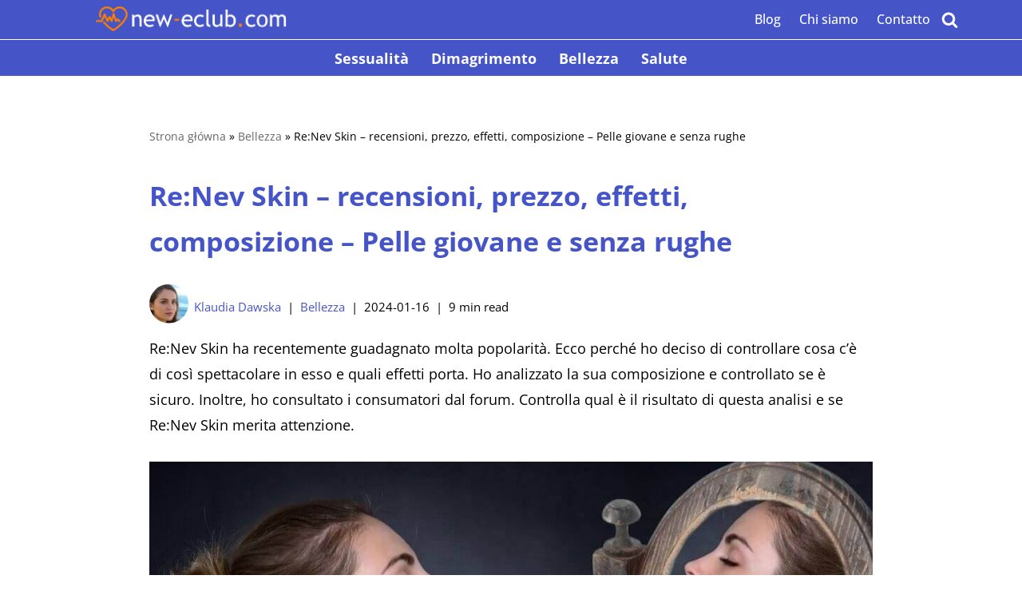

--- FILE ---
content_type: text/html; charset=UTF-8
request_url: https://new-eclub.com/it/renevskin-it/
body_size: 26325
content:
<!DOCTYPE html><html lang="it-IT" prefix="og: https://ogp.me/ns#"><head><script data-no-optimize="1">var litespeed_docref=sessionStorage.getItem("litespeed_docref");litespeed_docref&&(Object.defineProperty(document,"referrer",{get:function(){return litespeed_docref}}),sessionStorage.removeItem("litespeed_docref"));</script> <meta charset="UTF-8"><meta name="viewport" content="width=device-width, initial-scale=1, minimum-scale=1"><link rel="profile" href="https://gmpg.org/xfn/11"><link rel="alternate" href="https://new-eclub.com/renev-skin-pl/" hreflang="pl" /><link rel="alternate" href="https://new-eclub.com/de/renevskin-de/" hreflang="de" /><link rel="alternate" href="https://new-eclub.com/bg/renevskin-bg/" hreflang="bg" /><link rel="alternate" href="https://new-eclub.com/cs/renevskin-cs/" hreflang="cs" /><link rel="alternate" href="https://new-eclub.com/da/renevskin-da/" hreflang="da" /><link rel="alternate" href="https://new-eclub.com/el/renevskin-el/" hreflang="el" /><link rel="alternate" href="https://new-eclub.com/en/renevskin-en/" hreflang="en" /><link rel="alternate" href="https://new-eclub.com/es/renevskin-es/" hreflang="es" /><link rel="alternate" href="https://new-eclub.com/fi/renevskin-fi/" hreflang="fi" /><link rel="alternate" href="https://new-eclub.com/fr/renevskin-fr/" hreflang="fr" /><link rel="alternate" href="https://new-eclub.com/hr/renevskin-hr/" hreflang="hr" /><link rel="alternate" href="https://new-eclub.com/hu/renevskin-hu/" hreflang="hu" /><link rel="alternate" href="https://new-eclub.com/it/renevskin-it/" hreflang="it" /><link rel="alternate" href="https://new-eclub.com/lv/renevskin-lv/" hreflang="lv" /><link rel="alternate" href="https://new-eclub.com/lt/renevskin-lt/" hreflang="lt" /><link rel="alternate" href="https://new-eclub.com/nl/renevskin-nl/" hreflang="nl" /><link rel="alternate" href="https://new-eclub.com/pt/renevskin-pt/" hreflang="pt" /><link rel="alternate" href="https://new-eclub.com/ro/renevskin-ro/" hreflang="ro" /><link rel="alternate" href="https://new-eclub.com/nn/renevskin-nn/" hreflang="nn" /><link rel="alternate" href="https://new-eclub.com/sk/renevskin-sk/" hreflang="sk" /><link rel="alternate" href="https://new-eclub.com/sq/renevskin-sq/" hreflang="sq" /><link rel="alternate" href="https://new-eclub.com/sl/renevskin-sl/" hreflang="sl" /><link rel="alternate" href="https://new-eclub.com/sv/renevskin-sv/" hreflang="sv" /><title>Re:Nev Skin - recensioni, prezzo, effetti, composizione [2026 ]</title><meta name="description" content="Guarda le testimonianze di esperti e clienti su Re:Nev Skin. Quali sono gli effetti, la composizione, le opinioni e gli effetti collaterali."/><meta name="robots" content="follow, index, max-snippet:-1, max-video-preview:-1, max-image-preview:large"/><link rel="canonical" href="https://new-eclub.com/it/renevskin-it/" /><meta property="og:locale" content="it_IT" /><meta property="og:type" content="article" /><meta property="og:title" content="Re:Nev Skin - recensioni, prezzo, effetti, composizione [2026 ]" /><meta property="og:description" content="Guarda le testimonianze di esperti e clienti su Re:Nev Skin. Quali sono gli effetti, la composizione, le opinioni e gli effetti collaterali." /><meta property="og:url" content="https://new-eclub.com/it/renevskin-it/" /><meta property="article:publisher" content="https://www.facebook.com/NewEclub/" /><meta property="article:section" content="Bellezza" /><meta property="og:updated_time" content="2024-01-16T13:56:55+01:00" /><meta property="og:image" content="https://new-eclub.com/wp-content/uploads/2022/03/1-3.jpg" /><meta property="og:image:secure_url" content="https://new-eclub.com/wp-content/uploads/2022/03/1-3.jpg" /><meta property="og:image:width" content="1024" /><meta property="og:image:height" content="683" /><meta property="og:image:alt" content="Re:Nev Skin" /><meta property="og:image:type" content="image/jpeg" /><meta property="article:published_time" content="2022-03-17T19:24:59+01:00" /><meta property="article:modified_time" content="2024-01-16T13:56:55+01:00" /><meta name="twitter:card" content="summary_large_image" /><meta name="twitter:title" content="Re:Nev Skin - recensioni, prezzo, effetti, composizione [2026 ]" /><meta name="twitter:description" content="Guarda le testimonianze di esperti e clienti su Re:Nev Skin. Quali sono gli effetti, la composizione, le opinioni e gli effetti collaterali." /><meta name="twitter:site" content="@new_eclub" /><meta name="twitter:creator" content="@DawskaK" /><meta name="twitter:image" content="https://new-eclub.com/wp-content/uploads/2022/03/1-3.jpg" /><meta name="twitter:label1" content="Scritto da" /><meta name="twitter:data1" content="Klaudia Dawska" /><meta name="twitter:label2" content="Tempo di lettura" /><meta name="twitter:data2" content="7 minuti" /> <script type="application/ld+json" class="rank-math-schema">{"@context":"https://schema.org","@graph":[{"@type":"Organization","@id":"https://new-eclub.com/#organization","name":"new-eclub","url":"https://new-eclub.com","sameAs":["https://www.facebook.com/NewEclub/","https://twitter.com/new_eclub","https://www.youtube.com/channel/UCqz98BohiLtFZv_RSx3oOcw"],"logo":{"@type":"ImageObject","@id":"https://new-eclub.com/#logo","url":"https://new-eclub.com/wp-content/uploads/2022/01/cropped-favicon.png","contentUrl":"https://new-eclub.com/wp-content/uploads/2022/01/cropped-favicon.png","inLanguage":"it-IT","width":"46","height":"46"}},{"@type":"WebSite","@id":"https://new-eclub.com/#website","url":"https://new-eclub.com","publisher":{"@id":"https://new-eclub.com/#organization"},"inLanguage":"it-IT"},{"@type":"ImageObject","@id":"https://new-eclub.com/wp-content/uploads/2022/03/1-3.jpg","url":"https://new-eclub.com/wp-content/uploads/2022/03/1-3.jpg","width":"1024","height":"683","caption":"Re:Nev Skin","inLanguage":"it-IT"},{"@type":"BreadcrumbList","@id":"https://new-eclub.com/it/renevskin-it/#breadcrumb","itemListElement":[{"@type":"ListItem","position":"1","item":{"@id":"https://new-eclub.com","name":"Strona g\u0142\u00f3wna"}},{"@type":"ListItem","position":"2","item":{"@id":"https://new-eclub.com/it/bellezza/","name":"Bellezza"}},{"@type":"ListItem","position":"3","item":{"@id":"https://new-eclub.com/it/renevskin-it/","name":"Re:Nev Skin &#8211; recensioni, prezzo, effetti, composizione &#8211; Pelle giovane e senza rughe"}}]},{"@type":"WebPage","@id":"https://new-eclub.com/it/renevskin-it/#webpage","url":"https://new-eclub.com/it/renevskin-it/","name":"Re:Nev Skin - recensioni, prezzo, effetti, composizione [2026 ]","datePublished":"2022-03-17T19:24:59+01:00","dateModified":"2024-01-16T13:56:55+01:00","isPartOf":{"@id":"https://new-eclub.com/#website"},"primaryImageOfPage":{"@id":"https://new-eclub.com/wp-content/uploads/2022/03/1-3.jpg"},"inLanguage":"it-IT","breadcrumb":{"@id":"https://new-eclub.com/it/renevskin-it/#breadcrumb"}},{"@type":"Person","@id":"https://new-eclub.com/it/author/dawska/","name":"Klaudia Dawska","description":"Klaudia Dawska - new-eclub","url":"https://new-eclub.com/it/author/dawska/","image":{"@type":"ImageObject","@id":"https://new-eclub.com/wp-content/litespeed/avatar/058ad51188de7d4203850deb226239eb.jpg?ver=1768477047","url":"https://new-eclub.com/wp-content/litespeed/avatar/058ad51188de7d4203850deb226239eb.jpg?ver=1768477047","caption":"Klaudia Dawska","inLanguage":"it-IT"},"sameAs":["https://twitter.com/DawskaK","https://www.linkedin.com/in/klaudia-dawska-075901246/"],"worksFor":{"@id":"https://new-eclub.com/#organization"}},{"@type":"Article","headline":"Re:Nev Skin - recensioni, prezzo, effetti, composizione [2026 ]","keywords":"Re:Nev Skin","datePublished":"2022-03-17T19:24:59+01:00","dateModified":"2024-01-16T13:56:55+01:00","articleSection":"Bellezza","author":{"@id":"https://new-eclub.com/it/author/dawska/","name":"Klaudia Dawska"},"publisher":{"@id":"https://new-eclub.com/#organization"},"description":"Guarda le testimonianze di esperti e clienti su Re:Nev Skin. Quali sono gli effetti, la composizione, le opinioni e gli effetti collaterali.","name":"Re:Nev Skin - recensioni, prezzo, effetti, composizione [2026 ]","@id":"https://new-eclub.com/it/renevskin-it/#richSnippet","isPartOf":{"@id":"https://new-eclub.com/it/renevskin-it/#webpage"},"image":{"@id":"https://new-eclub.com/wp-content/uploads/2022/03/1-3.jpg"},"inLanguage":"it-IT","mainEntityOfPage":{"@id":"https://new-eclub.com/it/renevskin-it/#webpage"}}]}</script> <link rel='dns-prefetch' href='//fonts.googleapis.com' /><link rel="alternate" type="application/rss+xml" title="new-eclub &raquo; Feed" href="https://new-eclub.com/it/feed/" /><link rel="alternate" type="application/rss+xml" title="new-eclub &raquo; Feed dei commenti" href="https://new-eclub.com/it/comments/feed/" /><link data-optimized="2" rel="stylesheet" href="https://new-eclub.com/wp-content/litespeed/css/858e27b0bf0a0e58d8c1c39e636f161e.css?ver=1300b" /><link rel="preload" as="image" href="https://new-eclub.com/wp-content/uploads/2022/03/Logo-240.png"><link rel="preload" as="image" href="https://new-eclub.com/wp-content/uploads/2022/03/Logo-240.png"><link rel="preload" as="image" href="https://new-eclub.com/wp-content/uploads/2022/03/1-3.jpg"><style id='wp-block-image-inline-css'>.wp-block-image>a,.wp-block-image>figure>a{display:inline-block}.wp-block-image img{box-sizing:border-box;height:auto;max-width:100%;vertical-align:bottom}@media not (prefers-reduced-motion){.wp-block-image img.hide{visibility:hidden}.wp-block-image img.show{animation:show-content-image .4s}}.wp-block-image[style*=border-radius] img,.wp-block-image[style*=border-radius]>a{border-radius:inherit}.wp-block-image.has-custom-border img{box-sizing:border-box}.wp-block-image.aligncenter{text-align:center}.wp-block-image.alignfull>a,.wp-block-image.alignwide>a{width:100%}.wp-block-image.alignfull img,.wp-block-image.alignwide img{height:auto;width:100%}.wp-block-image .aligncenter,.wp-block-image .alignleft,.wp-block-image .alignright,.wp-block-image.aligncenter,.wp-block-image.alignleft,.wp-block-image.alignright{display:table}.wp-block-image .aligncenter>figcaption,.wp-block-image .alignleft>figcaption,.wp-block-image .alignright>figcaption,.wp-block-image.aligncenter>figcaption,.wp-block-image.alignleft>figcaption,.wp-block-image.alignright>figcaption{caption-side:bottom;display:table-caption}.wp-block-image .alignleft{float:left;margin:.5em 1em .5em 0}.wp-block-image .alignright{float:right;margin:.5em 0 .5em 1em}.wp-block-image .aligncenter{margin-left:auto;margin-right:auto}.wp-block-image :where(figcaption){margin-bottom:1em;margin-top:.5em}.wp-block-image.is-style-circle-mask img{border-radius:9999px}@supports ((-webkit-mask-image:none) or (mask-image:none)) or (-webkit-mask-image:none){.wp-block-image.is-style-circle-mask img{border-radius:0;-webkit-mask-image:url('data:image/svg+xml;utf8,<svg viewBox="0 0 100 100" xmlns="http://www.w3.org/2000/svg"><circle cx="50" cy="50" r="50"/></svg>');mask-image:url('data:image/svg+xml;utf8,<svg viewBox="0 0 100 100" xmlns="http://www.w3.org/2000/svg"><circle cx="50" cy="50" r="50"/></svg>');mask-mode:alpha;-webkit-mask-position:center;mask-position:center;-webkit-mask-repeat:no-repeat;mask-repeat:no-repeat;-webkit-mask-size:contain;mask-size:contain}}:root :where(.wp-block-image.is-style-rounded img,.wp-block-image .is-style-rounded img){border-radius:9999px}.wp-block-image figure{margin:0}.wp-lightbox-container{display:flex;flex-direction:column;position:relative}.wp-lightbox-container img{cursor:zoom-in}.wp-lightbox-container img:hover+button{opacity:1}.wp-lightbox-container button{align-items:center;backdrop-filter:blur(16px) saturate(180%);background-color:#5a5a5a40;border:none;border-radius:4px;cursor:zoom-in;display:flex;height:20px;justify-content:center;opacity:0;padding:0;position:absolute;right:16px;text-align:center;top:16px;width:20px;z-index:100}@media not (prefers-reduced-motion){.wp-lightbox-container button{transition:opacity .2s ease}}.wp-lightbox-container button:focus-visible{outline:3px auto #5a5a5a40;outline:3px auto -webkit-focus-ring-color;outline-offset:3px}.wp-lightbox-container button:hover{cursor:pointer;opacity:1}.wp-lightbox-container button:focus{opacity:1}.wp-lightbox-container button:focus,.wp-lightbox-container button:hover,.wp-lightbox-container button:not(:hover):not(:active):not(.has-background){background-color:#5a5a5a40;border:none}.wp-lightbox-overlay{box-sizing:border-box;cursor:zoom-out;height:100vh;left:0;overflow:hidden;position:fixed;top:0;visibility:hidden;width:100%;z-index:100000}.wp-lightbox-overlay .close-button{align-items:center;cursor:pointer;display:flex;justify-content:center;min-height:40px;min-width:40px;padding:0;position:absolute;right:calc(env(safe-area-inset-right) + 16px);top:calc(env(safe-area-inset-top) + 16px);z-index:5000000}.wp-lightbox-overlay .close-button:focus,.wp-lightbox-overlay .close-button:hover,.wp-lightbox-overlay .close-button:not(:hover):not(:active):not(.has-background){background:none;border:none}.wp-lightbox-overlay .lightbox-image-container{height:var(--wp--lightbox-container-height);left:50%;overflow:hidden;position:absolute;top:50%;transform:translate(-50%,-50%);transform-origin:top left;width:var(--wp--lightbox-container-width);z-index:9999999999}.wp-lightbox-overlay .wp-block-image{align-items:center;box-sizing:border-box;display:flex;height:100%;justify-content:center;margin:0;position:relative;transform-origin:0 0;width:100%;z-index:3000000}.wp-lightbox-overlay .wp-block-image img{height:var(--wp--lightbox-image-height);min-height:var(--wp--lightbox-image-height);min-width:var(--wp--lightbox-image-width);width:var(--wp--lightbox-image-width)}.wp-lightbox-overlay .wp-block-image figcaption{display:none}.wp-lightbox-overlay button{background:none;border:none}.wp-lightbox-overlay .scrim{background-color:#fff;height:100%;opacity:.9;position:absolute;width:100%;z-index:2000000}.wp-lightbox-overlay.active{visibility:visible}@media not (prefers-reduced-motion){.wp-lightbox-overlay.active{animation:turn-on-visibility .25s both}.wp-lightbox-overlay.active img{animation:turn-on-visibility .35s both}.wp-lightbox-overlay.show-closing-animation:not(.active){animation:turn-off-visibility .35s both}.wp-lightbox-overlay.show-closing-animation:not(.active) img{animation:turn-off-visibility .25s both}.wp-lightbox-overlay.zoom.active{animation:none;opacity:1;visibility:visible}.wp-lightbox-overlay.zoom.active .lightbox-image-container{animation:lightbox-zoom-in .4s}.wp-lightbox-overlay.zoom.active .lightbox-image-container img{animation:none}.wp-lightbox-overlay.zoom.active .scrim{animation:turn-on-visibility .4s forwards}.wp-lightbox-overlay.zoom.show-closing-animation:not(.active){animation:none}.wp-lightbox-overlay.zoom.show-closing-animation:not(.active) .lightbox-image-container{animation:lightbox-zoom-out .4s}.wp-lightbox-overlay.zoom.show-closing-animation:not(.active) .lightbox-image-container img{animation:none}.wp-lightbox-overlay.zoom.show-closing-animation:not(.active) .scrim{animation:turn-off-visibility .4s forwards}}@keyframes show-content-image{0%{visibility:hidden}99%{visibility:hidden}to{visibility:visible}}@keyframes turn-on-visibility{0%{opacity:0}to{opacity:1}}@keyframes turn-off-visibility{0%{opacity:1;visibility:visible}99%{opacity:0;visibility:visible}to{opacity:0;visibility:hidden}}@keyframes lightbox-zoom-in{0%{transform:translate(calc((-100vw + var(--wp--lightbox-scrollbar-width))/2 + var(--wp--lightbox-initial-left-position)),calc(-50vh + var(--wp--lightbox-initial-top-position))) scale(var(--wp--lightbox-scale))}to{transform:translate(-50%,-50%) scale(1)}}@keyframes lightbox-zoom-out{0%{transform:translate(-50%,-50%) scale(1);visibility:visible}99%{visibility:visible}to{transform:translate(calc((-100vw + var(--wp--lightbox-scrollbar-width))/2 + var(--wp--lightbox-initial-left-position)),calc(-50vh + var(--wp--lightbox-initial-top-position))) scale(var(--wp--lightbox-scale));visibility:hidden}}
/*# sourceURL=https://new-eclub.com/wp-includes/blocks/image/style.min.css */</style> <script type="litespeed/javascript" data-src="https://new-eclub.com/wp-includes/js/jquery/jquery.min.js" id="jquery-core-js"></script> <link rel="https://api.w.org/" href="https://new-eclub.com/wp-json/" /><link rel="alternate" title="JSON" type="application/json" href="https://new-eclub.com/wp-json/wp/v2/posts/3680" /><link rel="EditURI" type="application/rsd+xml" title="RSD" href="https://new-eclub.com/xmlrpc.php?rsd" /><meta name="generator" content="WordPress 6.9" /><link rel='shortlink' href='https://new-eclub.com/?p=3680' />
<noscript><style>.woocommerce-product-gallery{ opacity: 1 !important; }</style></noscript><link rel="icon" href="https://new-eclub.com/wp-content/uploads/2022/03/favi-65x64.png" sizes="32x32" /><link rel="icon" href="https://new-eclub.com/wp-content/uploads/2022/03/favi.png" sizes="192x192" /><link rel="apple-touch-icon" href="https://new-eclub.com/wp-content/uploads/2022/03/favi.png" /><meta name="msapplication-TileImage" content="https://new-eclub.com/wp-content/uploads/2022/03/favi.png" /></head><body  class="wp-singular post-template-default single single-post postid-3680 single-format-standard wp-custom-logo wp-theme-neve theme-neve woocommerce-no-js  nv-blog-grid nv-sidebar-full-width menu_sidebar_slide_left" id="neve_body"  ><div class="wrapper"><header class="header"  >
<a class="neve-skip-link show-on-focus" href="#content">
Vai al contenuto		</a><div id="header-grid"  class="hfg_header site-header"><div class="header--row header-top hide-on-mobile hide-on-tablet layout-full-contained header--row"
data-row-id="top" data-show-on="desktop"><div
class="header--row-inner header-top-inner"><div class="container"><div
class="row row--wrapper"
data-section="hfg_header_layout_top" ><div class="hfg-slot left"><div class="builder-item desktop-center"><div class="item--inner builder-item--logo"
data-section="title_tagline"
data-item-id="logo"><div class="site-logo">
<a class="brand" href="https://new-eclub.com/it/" aria-label="new-eclub" rel="home" data-wpel-link="internal"><div class="logo-on-top"><img width="495" height="68" src="https://new-eclub.com/wp-content/uploads/2022/03/Logo-240.png" class="neve-site-logo skip-lazy" alt="new-eclub" data-variant="logo" decoding="sync" srcset="https://new-eclub.com/wp-content/uploads/2022/03/Logo-240.png 495w, https://new-eclub.com/wp-content/uploads/2022/03/Logo-240-300x41.png 300w" sizes="(max-width: 495px) 100vw, 495px" fetchpriority="high"/><div class="nv-title-tagline-wrap"></div></div></a></div></div></div></div><div class="hfg-slot right"><div class="builder-item desktop-left hfg-is-group has-secondary-menu"><div class="item--inner builder-item--secondary-menu has_menu"
data-section="secondary_menu_primary"
data-item-id="secondary-menu"><div class="nv-top-bar"><div role="navigation" class="menu-content nav-menu-secondary style-full-height m-style"
aria-label="Menu secondario"><ul id="secondary-menu-desktop-top" class="nav-ul"><li id="menu-item-29236" class="menu-item menu-item-type-post_type menu-item-object-page current_page_parent menu-item-29236"><div class="wrap"><a href="https://new-eclub.com/it/blog-it/" data-wpel-link="internal">Blog</a></div></li><li id="menu-item-29237" class="menu-item menu-item-type-post_type menu-item-object-page menu-item-29237"><div class="wrap"><a href="https://new-eclub.com/it/chi-siamo/" data-wpel-link="internal">Chi siamo</a></div></li><li id="menu-item-29238" class="menu-item menu-item-type-post_type menu-item-object-page menu-item-29238"><div class="wrap"><a href="https://new-eclub.com/it/contatto/" data-wpel-link="internal">Contatto</a></div></li></ul></div></div></div><div class="item--inner builder-item--header_search_responsive"
data-section="header_search_responsive"
data-item-id="header_search_responsive"><div class="nv-search-icon-component" ><div  class="menu-item-nav-search canvas">
<a aria-label="Cerca" href="#" class="nv-icon nv-search">
<svg width="21" height="21" viewBox="0 0 1792 1792" xmlns="http://www.w3.org/2000/svg"><path d="M1216 832q0-185-131.5-316.5t-316.5-131.5-316.5 131.5-131.5 316.5 131.5 316.5 316.5 131.5 316.5-131.5 131.5-316.5zm512 832q0 52-38 90t-90 38q-54 0-90-38l-343-342q-179 124-399 124-143 0-273.5-55.5t-225-150-150-225-55.5-273.5 55.5-273.5 150-225 225-150 273.5-55.5 273.5 55.5 225 150 150 225 55.5 273.5q0 220-124 399l343 343q37 37 37 90z" /></svg>
</a><div class="nv-nav-search" aria-label="search"><div class="form-wrap container responsive-search"><form role="search"
method="get"
class="search-form"
action="https://new-eclub.com/it/">
<label>
<span class="screen-reader-text">Ricerca per ...</span>
</label>
<input type="search"
class="search-field"
aria-label="Cerca"
placeholder="Ricerca per ..."
value=""
name="s"/>
<button type="submit"
class="search-submit nv-submit"
aria-label="Cerca">
<span class="nv-search-icon-wrap">
<span class="nv-icon nv-search" >
<svg width="15" height="15" viewBox="0 0 1792 1792" xmlns="http://www.w3.org/2000/svg"><path d="M1216 832q0-185-131.5-316.5t-316.5-131.5-316.5 131.5-131.5 316.5 131.5 316.5 316.5 131.5 316.5-131.5 131.5-316.5zm512 832q0 52-38 90t-90 38q-54 0-90-38l-343-342q-179 124-399 124-143 0-273.5-55.5t-225-150-150-225-55.5-273.5 55.5-273.5 150-225 225-150 273.5-55.5 273.5 55.5 225 150 150 225 55.5 273.5q0 220-124 399l343 343q37 37 37 90z" /></svg>
</span>			</span>
</button></form></div><div class="close-container container responsive-search">
<button  class="close-responsive-search" aria-label="Chiudi"
>
<svg width="50" height="50" viewBox="0 0 20 20" fill="#555555"><path d="M14.95 6.46L11.41 10l3.54 3.54l-1.41 1.41L10 11.42l-3.53 3.53l-1.42-1.42L8.58 10L5.05 6.47l1.42-1.42L10 8.58l3.54-3.53z"/></svg>
</button></div></div></div></div></div></div></div></div></div></div></div><nav class="header--row header-main hide-on-mobile hide-on-tablet layout-full-contained nv-navbar has-center header--row"
data-row-id="main" data-show-on="desktop"><div
class="header--row-inner header-main-inner"><div class="container"><div
class="row row--wrapper"
data-section="hfg_header_layout_main" ><div class="hfg-slot left"></div><div class="hfg-slot center"><div class="builder-item has-nav"><div class="item--inner builder-item--primary-menu has_menu"
data-section="header_menu_primary"
data-item-id="primary-menu"><div class="nv-nav-wrap"><div role="navigation" class="nav-menu-primary style-border-bottom m-style sm-style sm-style-border-bottom"
aria-label="Menu principale"><ul id="nv-primary-navigation-main" class="primary-menu-ul nav-ul menu-desktop"><li id="menu-item-5683" class="menu-item menu-item-type-taxonomy menu-item-object-category menu-item-5683"><div class="wrap"><a href="https://new-eclub.com/it/sessualita/" data-wpel-link="internal">Sessualità</a></div></li><li id="menu-item-5680" class="menu-item menu-item-type-taxonomy menu-item-object-category menu-item-5680"><div class="wrap"><a href="https://new-eclub.com/it/dimagrimento/" data-wpel-link="internal">Dimagrimento</a></div></li><li id="menu-item-5681" class="menu-item menu-item-type-taxonomy menu-item-object-category current-post-ancestor current-menu-parent current-post-parent menu-item-5681"><div class="wrap"><a href="https://new-eclub.com/it/bellezza/" data-wpel-link="internal">Bellezza</a></div></li><li id="menu-item-5682" class="menu-item menu-item-type-taxonomy menu-item-object-category menu-item-5682"><div class="wrap"><a href="https://new-eclub.com/it/salute/" data-wpel-link="internal">Salute</a></div></li></ul></div></div></div></div></div><div class="hfg-slot right"></div></div></div></div></nav><nav class="header--row header-main hide-on-desktop layout-full-contained nv-navbar has-center header--row"
data-row-id="main" data-show-on="mobile"><div
class="header--row-inner header-main-inner"><div class="container"><div
class="row row--wrapper"
data-section="hfg_header_layout_main" ><div class="hfg-slot left"><div class="builder-item tablet-left mobile-left"><div class="item--inner builder-item--nav-icon"
data-section="header_menu_icon"
data-item-id="nav-icon"><div class="menu-mobile-toggle item-button navbar-toggle-wrapper">
<button type="button" class=" navbar-toggle"
value="Menu di navigazione"
aria-label="Menu di navigazione "
aria-expanded="false" onclick="if('undefined' !== typeof toggleAriaClick ) { toggleAriaClick() }">
<span class="bars">
<span class="icon-bar"></span>
<span class="icon-bar"></span>
<span class="icon-bar"></span>
</span>
<span class="screen-reader-text">Menu di navigazione</span>
</button></div></div></div></div><div class="hfg-slot center"><div class="builder-item tablet-center mobile-center"><div class="item--inner builder-item--logo"
data-section="title_tagline"
data-item-id="logo"><div class="site-logo">
<a class="brand" href="https://new-eclub.com/it/" aria-label="new-eclub" rel="home" data-wpel-link="internal"><div class="logo-on-top"><img width="495" height="68" src="https://new-eclub.com/wp-content/uploads/2022/03/Logo-240.png" class="neve-site-logo skip-lazy" alt="new-eclub" data-variant="logo" decoding="sync" srcset="https://new-eclub.com/wp-content/uploads/2022/03/Logo-240.png 495w, https://new-eclub.com/wp-content/uploads/2022/03/Logo-240-300x41.png 300w" sizes="(max-width: 495px) 100vw, 495px" fetchpriority="high"/><div class="nv-title-tagline-wrap"></div></div></a></div></div></div></div><div class="hfg-slot right"><div class="builder-item tablet-left mobile-left"><div class="item--inner builder-item--header_search_responsive"
data-section="header_search_responsive"
data-item-id="header_search_responsive"><div class="nv-search-icon-component" ><div  class="menu-item-nav-search canvas">
<a aria-label="Cerca" href="#" class="nv-icon nv-search">
<svg width="21" height="21" viewBox="0 0 1792 1792" xmlns="http://www.w3.org/2000/svg"><path d="M1216 832q0-185-131.5-316.5t-316.5-131.5-316.5 131.5-131.5 316.5 131.5 316.5 316.5 131.5 316.5-131.5 131.5-316.5zm512 832q0 52-38 90t-90 38q-54 0-90-38l-343-342q-179 124-399 124-143 0-273.5-55.5t-225-150-150-225-55.5-273.5 55.5-273.5 150-225 225-150 273.5-55.5 273.5 55.5 225 150 150 225 55.5 273.5q0 220-124 399l343 343q37 37 37 90z" /></svg>
</a><div class="nv-nav-search" aria-label="search"><div class="form-wrap container responsive-search"><form role="search"
method="get"
class="search-form"
action="https://new-eclub.com/it/">
<label>
<span class="screen-reader-text">Ricerca per ...</span>
</label>
<input type="search"
class="search-field"
aria-label="Cerca"
placeholder="Ricerca per ..."
value=""
name="s"/>
<button type="submit"
class="search-submit nv-submit"
aria-label="Cerca">
<span class="nv-search-icon-wrap">
<span class="nv-icon nv-search" >
<svg width="15" height="15" viewBox="0 0 1792 1792" xmlns="http://www.w3.org/2000/svg"><path d="M1216 832q0-185-131.5-316.5t-316.5-131.5-316.5 131.5-131.5 316.5 131.5 316.5 316.5 131.5 316.5-131.5 131.5-316.5zm512 832q0 52-38 90t-90 38q-54 0-90-38l-343-342q-179 124-399 124-143 0-273.5-55.5t-225-150-150-225-55.5-273.5 55.5-273.5 150-225 225-150 273.5-55.5 273.5 55.5 225 150 150 225 55.5 273.5q0 220-124 399l343 343q37 37 37 90z" /></svg>
</span>			</span>
</button></form></div><div class="close-container container responsive-search">
<button  class="close-responsive-search" aria-label="Chiudi"
>
<svg width="50" height="50" viewBox="0 0 20 20" fill="#555555"><path d="M14.95 6.46L11.41 10l3.54 3.54l-1.41 1.41L10 11.42l-3.53 3.53l-1.42-1.42L8.58 10L5.05 6.47l1.42-1.42L10 8.58l3.54-3.53z"/></svg>
</button></div></div></div></div></div></div></div></div></div></div></nav><div class="header--row header-bottom hide-on-desktop layout-full-contained has-center header--row"
data-row-id="bottom" data-show-on="mobile"><div
class="header--row-inner header-bottom-inner"><div class="container"><div
class="row row--wrapper"
data-section="hfg_header_layout_bottom" ><div class="hfg-slot left"></div><div class="hfg-slot center"><div class="builder-item tablet-left mobile-left"><div class="item--inner builder-item--secondary-menu has_menu"
data-section="secondary_menu_primary"
data-item-id="secondary-menu"><div class="nv-top-bar"><div role="navigation" class="menu-content nav-menu-secondary style-full-height m-style"
aria-label="Menu secondario"><ul id="secondary-menu-mobile-bottom" class="nav-ul"><li class="menu-item menu-item-type-post_type menu-item-object-page current_page_parent menu-item-29236"><div class="wrap"><a href="https://new-eclub.com/it/blog-it/" data-wpel-link="internal">Blog</a></div></li><li class="menu-item menu-item-type-post_type menu-item-object-page menu-item-29237"><div class="wrap"><a href="https://new-eclub.com/it/chi-siamo/" data-wpel-link="internal">Chi siamo</a></div></li><li class="menu-item menu-item-type-post_type menu-item-object-page menu-item-29238"><div class="wrap"><a href="https://new-eclub.com/it/contatto/" data-wpel-link="internal">Contatto</a></div></li></ul></div></div></div></div></div><div class="hfg-slot right"></div></div></div></div></div><div
id="header-menu-sidebar" class="header-menu-sidebar tcb menu-sidebar-panel slide_left hfg-pe"
data-row-id="sidebar"><div id="header-menu-sidebar-bg" class="header-menu-sidebar-bg"><div class="close-sidebar-panel navbar-toggle-wrapper">
<button type="button" class="hamburger is-active  navbar-toggle active" 					value="Menu di navigazione"
aria-label="Menu di navigazione "
aria-expanded="false" onclick="if('undefined' !== typeof toggleAriaClick ) { toggleAriaClick() }">
<span class="bars">
<span class="icon-bar"></span>
<span class="icon-bar"></span>
<span class="icon-bar"></span>
</span>
<span class="screen-reader-text">
Menu di navigazione					</span>
</button></div><div id="header-menu-sidebar-inner" class="header-menu-sidebar-inner tcb "><div class="builder-item has-nav"><div class="item--inner builder-item--primary-menu has_menu"
data-section="header_menu_primary"
data-item-id="primary-menu"><div class="nv-nav-wrap"><div role="navigation" class="nav-menu-primary style-border-bottom m-style sm-style sm-style-border-bottom"
aria-label="Menu principale"><ul id="nv-primary-navigation-sidebar" class="primary-menu-ul nav-ul menu-mobile"><li class="menu-item menu-item-type-taxonomy menu-item-object-category menu-item-5683"><div class="wrap"><a href="https://new-eclub.com/it/sessualita/" data-wpel-link="internal">Sessualità</a></div></li><li class="menu-item menu-item-type-taxonomy menu-item-object-category menu-item-5680"><div class="wrap"><a href="https://new-eclub.com/it/dimagrimento/" data-wpel-link="internal">Dimagrimento</a></div></li><li class="menu-item menu-item-type-taxonomy menu-item-object-category current-post-ancestor current-menu-parent current-post-parent menu-item-5681"><div class="wrap"><a href="https://new-eclub.com/it/bellezza/" data-wpel-link="internal">Bellezza</a></div></li><li class="menu-item menu-item-type-taxonomy menu-item-object-category menu-item-5682"><div class="wrap"><a href="https://new-eclub.com/it/salute/" data-wpel-link="internal">Salute</a></div></li></ul></div></div></div></div></div></div></div><div class="header-menu-sidebar-overlay hfg-ov hfg-pe" onclick="if('undefined' !== typeof toggleAriaClick ) { toggleAriaClick() }"></div></div><div id="page-header-grid"  class="hfg_page_header page-header"></div></header><main id="content" class="neve-main"><div class="container single-post-container"><div class="row"><article id="post-3680"
class="nv-single-post-wrap col post-3680 post type-post status-publish format-standard has-post-thumbnail hentry category-bellezza"><div class="entry-header" ><div class="nv-title-meta-wrap"><small class="neve-breadcrumbs-wrapper"><nav aria-label="breadcrumbs" class="rank-math-breadcrumb"><a href="https://new-eclub.com" data-wpel-link="internal">Strona główna</a><span class="separator"> &raquo; </span><a href="https://new-eclub.com/it/bellezza/" data-wpel-link="internal">Bellezza</a><span class="separator"> &raquo; </span><span class="last">Re:Nev Skin &#8211; recensioni, prezzo, effetti, composizione &#8211; Pelle giovane e senza rughe</span></nav></small><h1 class="title entry-title">Re:Nev Skin &#8211; recensioni, prezzo, effetti, composizione &#8211; Pelle giovane e senza rughe</h1><ul class="nv-meta-list"><li  class="meta author vcard "><img data-lazyloaded="1" src="[data-uri]" width="50" height="50" class="photo" alt="Klaudia Dawska" data-src="https://new-eclub.com/wp-content/litespeed/avatar/2a21c408e21f67c31f1b3b77fa248dd6.jpg?ver=1768476532" />&nbsp;<span class="author-name fn"><a href="https://new-eclub.com/it/author/dawska/" title="Articoli di Klaudia Dawska" rel="author" data-wpel-link="internal">Klaudia Dawska</a></span></li><li class="meta category "><a href="https://new-eclub.com/it/bellezza/" rel="category tag" data-wpel-link="internal">Bellezza</a></li><li class="meta date posted-on nv-show-updated "><time class="updated" datetime="2024-01-16T13:56:55+01:00">2024-01-16</time></li><li class="meta reading-time last">9 min read</li></ul></div></div><div class="nv-content-wrap entry-content"><p>Re:Nev Skin ha recentemente guadagnato molta popolarità. Ecco perché ho deciso di controllare cosa c&#8217;è di così spettacolare in esso e quali effetti porta. Ho analizzato la sua composizione e controllato se è sicuro. Inoltre, ho consultato i consumatori dal forum. Controlla qual è il risultato di questa analisi e se Re:Nev Skin merita attenzione.</p><figure class="wp-block-image size-full"><img fetchpriority="high" decoding="sync" width="1024" height="683" src="https://new-eclub.com/wp-content/uploads/2022/03/1-3.jpg" alt="Re:Nev Skin" class="wp-image-3598" srcset="https://new-eclub.com/wp-content/uploads/2022/03/1-3.jpg 1024w, https://new-eclub.com/wp-content/uploads/2022/03/1-3-600x400.jpg.webp 600w, https://new-eclub.com/wp-content/uploads/2022/03/1-3-300x200.jpg.webp 300w, https://new-eclub.com/wp-content/uploads/2022/03/1-3-768x512.jpg.webp 768w, https://new-eclub.com/wp-content/uploads/2022/03/1-3-930x620.jpg.webp 930w" sizes="(max-width: 1024px) 100vw, 1024px"/></figure><div class="wp-block-kadence-spacer aligncenter kt-block-spacer-_0da8cc-1d"><div class="kt-block-spacer kt-block-spacer-halign-center"><hr class="kt-divider"/></div></div><nav class="wp-block-kadence-tableofcontents kb-table-of-content-nav kb-table-of-content-id_51eab8-87 kb-collapsible-toc kb-toc-toggle-active" role="navigation" aria-label="Indice dei contenuti"><div class="kb-table-of-content-wrap"><div class="kb-table-of-contents-title-wrap kb-toggle-icon-style-arrow"><span class="kb-table-of-contents-title">In questo articolo:</span><button class="kb-table-of-contents-icon-trigger kb-table-of-contents-toggle" aria-expanded="true" aria-label="Comprimi l&#039;indice dei contenuti"></button></div><ul class="kb-table-of-content-list kb-table-of-content-list-columns-1 kb-table-of-content-list-style-disc kb-table-of-content-link-style-underline_hover"><li><a class="kb-table-of-contents__entry" href="#cose-renev-skin-e-come-funziona">Cos&#039;è Re:nev Skin e come funziona?</a></li><li><a class="kb-table-of-contents__entry" href="#renev-skin-supplement--effetti-duso">Re:nev Skin Supplement &#8211; effetti d&#039;uso</a></li><li><a class="kb-table-of-contents__entry" href="#come-usare-renev-skin-dosaggio">Come usare Re:nev Skin? Dosaggio</a></li><li><a class="kb-table-of-contents__entry" href="#e-sicuro-usare-renev-skin">È sicuro usare Re:nev Skin?</a></li><li><a class="kb-table-of-contents__entry" href="#vantaggi-e-svantaggi-di-renev-skin">Vantaggi e svantaggi di Re:nev Skin</a></li><li><a class="kb-table-of-contents__entry" href="#in-che-modo-renev-skin-e-diverso-dagli-altri-integratori">In che modo Re:nev Skin è diverso dagli altri integratori?</a></li><li><a class="kb-table-of-contents__entry" href="#renev-composizione-della-pelle--cosa-ce-nella-preparazione">Re:nev Composizione della pelle &#8211; Cosa c&#039;è nella preparazione?</a></li><li><a class="kb-table-of-contents__entry" href="#cosa-dicono-i-clienti-di-renev-skin-opinioni-e-commenti">Cosa dicono i clienti di Re:nev Skin? Opinioni e commenti</a></li><li><a class="kb-table-of-contents__entry" href="#dove-acquistare-renev-skin-prezzo">Dove acquistare Re:nev Skin? Prezzo</a></li><li><a class="kb-table-of-contents__entry" href="#faq--domande-frequenti">FAQ &#8211; Domande frequenti</a></li><li><a class="kb-table-of-contents__entry" href="#sintesi--parere-di-esperti">Sintesi &#8211; parere di esperti</a></li></ul></div></nav><p>Come tutti sanno, l&#8217;ingrediente principale responsabile della pelle, dei capelli, delle unghie e delle ossa è il collagene. È lui che dà loro l&#8217;aspetto e si assicura che siano in condizioni ottimali. Fino a un certo punto, il corpo stesso produce abbastanza collagene, tuttavia, nel tempo, non è più autosufficiente. È per questo motivo che la nostra pelle perde elasticità, iniziano ad apparire le prime rughe, unghie e capelli vengono distrutti e abbiamo problemi con una corretta idratazione. Su Internet, possiamo incontrare molti prodotti che ci offrono il loro aiuto in questo caso, tuttavia, non tutti sono efficaci e alcuni di essi influenzano negativamente il nostro corpo. A causa del fatto che Re:Nev Skin è diventato molto popolare, ho deciso di verificare se è effettivamente efficace e sarà l&#8217;eroe dell&#8217;articolo di oggi.</p><h2 class="introp"><strong>Cos&#8217;è Re:nev Skin e come funziona?</strong></h2><div class="kb-row-layout-wrap kb-row-layout-id_c072c8-6b alignnone wp-block-kadence-rowlayout"><div class="kt-row-column-wrap kt-has-2-columns kt-row-layout-left-golden kt-tab-layout-inherit kt-mobile-layout-row kt-row-valign-top"><div class="wp-block-kadence-column kadence-column_e3e25e-1c inner-column-1"><div class="kt-inside-inner-col"><p>È un integratore alimentare che, grazie alle sue proprietà, può darci un nuovo aspetto fresco della pelle, oltre a inibire il processo di invecchiamento della pelle. Grazie alla formula unica, penetra in profondità nella pelle e inizia le sue attività lì. Elimina le rughe e previene efficacemente la formazione di nuove. Inoltre, grazie a Re:nev Skin, possiamo contare su un&#8217;accurata pulizia e idratazione della pelle. Un aspetto che può distinguerlo da altri integratori è il fatto che protegge in modo completo le cellule dagli effetti e dagli effetti dello stress ossidativo. Agisce come una sorta di filtro, proteggendo la pelle dalle radiazioni. Inoltre, migliora il colore della pelle e illumina le macchie di pigmentazione. Il produttore nella composizione di Re:nev Skin ha anche chiuso biotina, zinco e selenio, che in modo molto efficace migliora l&#8217;aspetto e la salute di capelli e unghie.</p></div></div><div class="wp-block-kadence-column kadence-column_b307fe-2f inner-column-2"><div class="kt-inside-inner-col"><figure class="wp-block-image size-full"><a href="https://new-eclub.com/go/renevskin-it" target="_blank" rel="noopener nofollow" data-wpel-link="exclude"><img data-lazyloaded="1" src="[data-uri]" decoding="async" width="300" height="400" data-src="https://new-eclub.com/wp-content/uploads/2022/03/ReNev-Skin.png.webp" alt="ReNev Pelle" class="wp-image-3599" data-srcset="https://new-eclub.com/wp-content/uploads/2022/03/ReNev-Skin.png.webp 300w, https://new-eclub.com/wp-content/uploads/2022/03/ReNev-Skin-225x300.png.webp 225w" data-sizes="(max-width: 300px) 100vw, 300px" /></a></figure></div></div></div></div><div class="wp-block-buttons is-content-justification-center is-layout-flex wp-container-core-buttons-is-layout-16018d1d wp-block-buttons-is-layout-flex"><div class="wp-block-button has-custom-width wp-block-button__width-100 has-custom-font-size is-style-primary has-medium-font-size"><a class="wp-block-button__link has-nv-site-bg-color has-text-color wp-element-button" href="https://new-eclub.com/go/renevskin-it" style="border-radius:0px" data-wpel-link="exclude" target="_blank" rel="nofollow noopener">Controlla l&#8217;offerta &#8211; clicca per visitare il sito web del produttore</a></div></div><div class="wp-block-kadence-spacer aligncenter kt-block-spacer-_eb7174-01"><div class="kt-block-spacer kt-block-spacer-halign-center"><hr class="kt-divider"/></div></div><h2 class="introp"><strong>Re:nev Skin Supplement &#8211; effetti d&#8217;uso</strong></h2><ul class="nv-cv-m wp-block-list"><li>riduzione delle rughe</li><li>idrata perfettamente</li><li>la pelle è pulita e liscia</li><li>miglioramento delle condizioni dei capelli e delle unghie</li><li>migliora il tono della pelle</li></ul><h2 class="introp"><strong>Come usare Re:nev Skin? Dosaggio</strong></h2><p>L&#8217;uso di Re:nev Skin è lo stesso di altri integratori alimentari ed è molto semplice. Re:nev Skin deve essere usato 2 volte al giorno per 1 capsula, lavato con abbondante acqua. Non superare la dose raccomandata. Tali informazioni sono state inserite dal produttore sul suo sito Ufficiale, quindi è necessario seguirle. Lui stesso conosce meglio il suo prodotto, motivo per cui possiamo fidarci di lui.</p><div style="height:36px" aria-hidden="true" class="wp-block-spacer"></div><p class="has-text-align-center" style="font-size:25px"><a href="https://new-eclub.com/go/renevskin-it-promo" data-wpel-link="exclude" target="_blank" rel="nofollow noopener">Imposta fino a -50% &#8211; Controlla le promozioni</a></p><div class="wp-block-kadence-spacer aligncenter kt-block-spacer-_2ddfa1-d5"><div class="kt-block-spacer kt-block-spacer-halign-center"><hr class="kt-divider"/></div></div><h2 class="introp"><strong>È sicuro usare Re:nev Skin?</strong></h2><p>L&#8217;uso di Re:nev Skin è completamente sicuro e non porta effetti collaterali spiacevoli. Tuttavia, va ricordato di seguire le istruzioni per l&#8217;uso del preparato, non superare la dose raccomandata e ricordare la regolarità. L&#8217;integratore alimentare Re:nev Skin ha solo ingredienti naturali &#8211; ma vale la pena assicurarsi che non siamo allergici a nessuno di essi.</p><figure class="wp-block-image size-full"><a href="https://new-eclub.com/go/renevskin-it" data-wpel-link="exclude" target="_blank" rel="nofollow noopener"><img data-lazyloaded="1" src="[data-uri]" decoding="async" width="1024" height="683" data-src="https://new-eclub.com/wp-content/uploads/2022/03/2-3.jpg" alt="Renev Pelle" class="wp-image-3600" data-srcset="https://new-eclub.com/wp-content/uploads/2022/03/2-3.jpg 1024w, https://new-eclub.com/wp-content/uploads/2022/03/2-3-600x400.jpg.webp 600w, https://new-eclub.com/wp-content/uploads/2022/03/2-3-300x200.jpg.webp 300w, https://new-eclub.com/wp-content/uploads/2022/03/2-3-768x512.jpg.webp 768w, https://new-eclub.com/wp-content/uploads/2022/03/2-3-930x620.jpg.webp 930w" data-sizes="(max-width: 1024px) 100vw, 1024px" /></a></figure><h2 class="introp"><strong>Vantaggi e svantaggi di Re:nev Skin</strong></h2><div class="nv-cv-d nv-cv-m kb-row-layout-wrap kb-row-layout-id_9c3514-1f alignnone wp-block-kadence-rowlayout"><div class="kt-row-column-wrap kt-has-2-columns kt-row-layout-equal kt-tab-layout-inherit kt-mobile-layout-row kt-row-valign-top"><div class="wp-block-kadence-column kadence-column_d031bd-9f inner-column-1"><div class="kt-inside-inner-col"><p class="has-text-align-center has-background" style="background-color:#57d702"><strong>Vantaggi</strong></p><ul class="wp-block-list"><li>facile da usare</li><li>gli effetti sono di lunga durata</li><li>pacchetti convenienti sul sito web del produttore</li><li>alta qualità degli ingredienti</li></ul></div></div><div class="wp-block-kadence-column kadence-column_e7805e-30 inner-column-2"><div class="kt-inside-inner-col"><p class="has-text-align-center has-background" style="background-color:#fe1010"><strong>difetto</strong></p><ul class="wp-block-list"><li>accessibilità difficile (solo vendite online)</li></ul></div></div></div></div><div class="wp-block-kadence-spacer aligncenter kt-block-spacer-_95cbd9-2c"><div class="kt-block-spacer kt-block-spacer-halign-center"><hr class="kt-divider"/></div></div><h2 class="introp"><strong>In che modo Re:nev Skin è diverso dagli altri integratori?</strong></h2><p>Re:nev Skin lo distingue dagli altri integratori alimentari per un effetto completo sulla pelle. La preparazione non solo aiuta a combattere le rughe, ma influisce anche sull&#8217;idratazione e sulle condizioni generali della pelle. Il risultato è una pelle liscia, idratata e nutrita. Le recensioni dei consumatori confermano anche che le condizioni della pelle stanno decisamente migliorando.</p><div style="height:36px" aria-hidden="true" class="wp-block-spacer"></div><p class="has-text-align-center" style="font-size:25px"><a href="https://new-eclub.com/go/renevskin-it-promo" data-wpel-link="exclude" target="_blank" rel="nofollow noopener">Imposta fino a -50% &#8211; Controlla le promozioni</a></p><div class="wp-block-kadence-spacer aligncenter kt-block-spacer-_bb75cd-8d"><div class="kt-block-spacer kt-block-spacer-halign-center"><hr class="kt-divider"/></div></div><h2 class="introp"><strong>Re:nev Composizione della pelle &#8211; Cosa c&#8217;è nella preparazione?</strong></h2><p>La composizione di Re:nev Skin si basa solo su ingredienti di origine naturale. Contiene i seguenti componenti:</p><figure class="wp-block-table aligncenter is-style-stripes"><table><tbody><tr><td><img data-lazyloaded="1" src="[data-uri]" decoding="async" width="900" height="676" class="wp-image-3601" style="width: 900px;" data-src="https://new-eclub.com/wp-content/uploads/2022/03/Kwas-Hialuronowy-1.jpg" alt="Composizione cutanea Re:nev - Acido ialuronico" data-srcset="https://new-eclub.com/wp-content/uploads/2022/03/Kwas-Hialuronowy-1.jpg 450w, https://new-eclub.com/wp-content/uploads/2022/03/Kwas-Hialuronowy-1-300x225.jpg.webp 300w" data-sizes="(max-width: 900px) 100vw, 900px" /></td><td><strong>Acido ialuronico</strong> – Un ingrediente molto popolare in medicina estetica. Più spesso usato per levigare le rughe. Ha importanti proprietà di cura. È responsabile della moltiplicazione di nuove cellule e si prende cura della corretta idratazione della pelle. Migliora l&#8217;elasticità della pelle, leviga e rassoda ed elimina eventuali irregolarità. Crea una barriera sulla sua superficie che trattiene l&#8217;umidità. Ha anche proprietà antinfiammatorie.</td></tr><tr><td><img data-lazyloaded="1" src="[data-uri]" decoding="async" width="900" height="676" class="wp-image-3602" style="width: 900px;" data-src="https://new-eclub.com/wp-content/uploads/2022/03/Kolagen-2.jpg.webp" alt="Composizione cutanea Re:nev - Collagene marino" data-srcset="https://new-eclub.com/wp-content/uploads/2022/03/Kolagen-2.jpg.webp 450w, https://new-eclub.com/wp-content/uploads/2022/03/Kolagen-2-300x225.jpg.webp 300w" data-sizes="(max-width: 900px) 100vw, 900px" /></td><td><strong>Collagene marino</strong> – Il collagene è il mattone di base della pelle. È responsabile dell&#8217;idratazione, del rassodamento e dell&#8217;elasticità della pelle. Quello che è stato utilizzato in Re:nev Skin, cioè il collagene marino, è molto ben assorbito e ha una struttura simile al collagene umano, che è prodotto naturalmente dall&#8217;organismo. Grazie a questo, è sicuramente più efficace.</td></tr><tr><td><img data-lazyloaded="1" src="[data-uri]" decoding="async" width="900" height="676" class="wp-image-3603" style="width: 900px;" data-src="https://new-eclub.com/wp-content/uploads/2022/03/Kwas-L-Askorbinowy-2.jpg" alt="Composizione cutanea Re:nev - Acido L-Ascorbico" data-srcset="https://new-eclub.com/wp-content/uploads/2022/03/Kwas-L-Askorbinowy-2.jpg 450w, https://new-eclub.com/wp-content/uploads/2022/03/Kwas-L-Askorbinowy-2-300x225.jpg.webp 300w" data-sizes="(max-width: 900px) 100vw, 900px" /></td><td><strong>Acido L-ascorbico</strong> – protegge il corpo dallo stress ossidativo e si prende cura delle buone condizioni della pelle. La popolare vitamina C migliora la struttura e il tono della pelle, illumina le macchie di pigmentazione, è un filtro protettivo naturale contro le radiazioni e rallenta il processo di formazione delle rughe. Inoltre, stimola la biosintesi del collagene.</td></tr><tr><td><img data-lazyloaded="1" src="[data-uri]" decoding="async" width="900" height="676" class="wp-image-3604" style="width: 900px;" data-src="https://new-eclub.com/wp-content/uploads/2022/03/Biotyna.jpg" alt="Composizione cutanea Re:nev - Biotina" data-srcset="https://new-eclub.com/wp-content/uploads/2022/03/Biotyna.jpg 450w, https://new-eclub.com/wp-content/uploads/2022/03/Biotyna-300x225.jpg.webp 300w" data-sizes="(max-width: 900px) 100vw, 900px" /></td><td><strong>Biotina</strong> – previene la seborrea e l&#8217;aumento dell&#8217;attività delle ghiandole seborroiche. Si prende cura della corretta alimentazione delle cellule della pelle. È un ingrediente molto prezioso dal punto di vista della tricologia, perché ha un effetto positivo sull&#8217;aspetto e sulla salute dei capelli.</td></tr><tr><td><img data-lazyloaded="1" src="[data-uri]" decoding="async" width="900" height="676" class="wp-image-3605" style="width: 900px;" data-src="https://new-eclub.com/wp-content/uploads/2022/03/Cynk-1.jpg.webp" alt="Composizione della pelle Re:nev - Zinco" data-srcset="https://new-eclub.com/wp-content/uploads/2022/03/Cynk-1.jpg.webp 450w, https://new-eclub.com/wp-content/uploads/2022/03/Cynk-1-300x225.jpg.webp 300w" data-sizes="(max-width: 900px) 100vw, 900px" /></td><td><strong>Zinco</strong> – Dona levigatezza e deterge la pelle, regola la secrezione di sebo e sblocca i pori.</td></tr></tbody></table></figure><h2 class="introp"><strong>Cosa dicono i clienti di Re:nev Skin? Opinioni e commenti</strong></h2><p>Come ho già detto, la formula Re:nev Skin è molto popolare, quindi puoi facilmente trovare recensioni su Internet. L&#8217;argomento di questo integratore è molto caldo e non ho incontrato una risposta così positiva per molto tempo. Recensioni dei clienti indicano che l&#8217;efficacia di questo integratore è ad un livello molto alto. L&#8217;effetto più frequentemente elogiato è, ovviamente, l&#8217;eliminazione delle rughe, ma spesso anche le persone prestano attenzione al giusto livello di idratazione della pelle. La pelle secca è più suscettibile alle irritazioni, motivo per cui è un vantaggio molto importante di Re:nev Skin. Altrettanto importante come ho notato è che il supplemento non causa alcuna reazione allergica. I pareri successivi riguardavano le modalità di spedizione e di ordine, ma questo non è oggetto del nostro articolo.</p><div style="height:36px" aria-hidden="true" class="wp-block-spacer"></div><p class="has-text-align-center" style="font-size:25px"><a href="https://new-eclub.com/go/renevskin-it-promo" data-wpel-link="exclude" target="_blank" rel="nofollow noopener">Imposta fino a -50% &#8211; Controlla le promozioni</a></p><div class="wp-block-kadence-spacer aligncenter kt-block-spacer-_785ca9-56"><div class="kt-block-spacer kt-block-spacer-halign-center"><hr class="kt-divider"/></div></div><h2 class="introp"><strong>Dove acquistare Re:nev Skin? Prezzo</strong></h2><p>Il prezzo del supplemento Re:nev Skin è di 50 EUR per pacchetto, inoltre, possiamo ricevere un secondo pacchetto gratuitamente. L&#8217;acquisto della formula Re:nev Skin è possibile sul sito ufficiale del produttore (<a href="https://new-eclub.com/go/renevskin-it" data-wpel-link="exclude" target="_blank" rel="nofollow noopener">www.renevskin.it</a>). Garantisce spedizioni veloci e piena discrezione. Inoltre, possiamo contare su grandi promozioni e persino su confezioni gratuite! In materia di salute, consiglio sempre di utilizzare fonti attendibili, quindi il sito Web ufficiale del produttore è il modo più appropriato.</p><ul class="nv-cv-d nv-cv-m wp-block-list"><li>2 confezioni al prezzo di 1 &#8211; 50 EUR</li><li>3 confezioni al prezzo di 2 &#8211; 98 EUR</li><li>6 confezioni al prezzo di 3 &#8211; 147 EUR</li></ul><div class="nv-cv-d nv-cv-m wp-block-buttons is-content-justification-center is-layout-flex wp-container-core-buttons-is-layout-16018d1d wp-block-buttons-is-layout-flex"><div class="wp-block-button has-custom-width wp-block-button__width-100 has-custom-font-size is-style-primary has-medium-font-size"><a class="wp-block-button__link has-nv-site-bg-color has-text-color wp-element-button" href="https://new-eclub.com/go/renevskin-it" style="border-radius:0px" data-wpel-link="exclude" target="_blank" rel="nofollow noopener">Controlla l&#8217;offerta &#8211; clicca per visitare il sito web del produttore</a></div></div><div class="wp-block-kadence-spacer aligncenter kt-block-spacer-_4bd5a4-52"><div class="kt-block-spacer kt-block-spacer-halign-center"><hr class="kt-divider"/></div></div><div style="height:63px" aria-hidden="true" class="wp-block-spacer"></div><h2 class="introp"><strong>FAQ &#8211; Domande frequenti</strong></h2><div class="schema-faq wp-block-yoast-faq-block"><div class="schema-faq-section" id="faq-question-1658321814519"><strong class="schema-faq-question">Re:nev Skin è sicuro?</strong><p class="schema-faq-answer">Si tratta di un prodotto che contiene ingredienti di origine puramente naturale, completamente sicuri per la nostra salute. Non causano effetti collaterali e possiamo usarli senza preoccupazioni.</p></div><div class="schema-faq-section" id="faq-question-1658321823390"><strong class="schema-faq-question">Come deve essere dosato Re:nev Skin?</strong><p class="schema-faq-answer">Secondo il produttore, l&#8217;integratore deve essere assunto 2 volte al giorno, 1 compressa ciascuno. Dopo l&#8217;assunzione, bere una quantità abbondante di acqua. Non si consiglia di superare la dose suggerita.</p></div><div class="schema-faq-section" id="faq-question-1658321823955"><strong class="schema-faq-question">Quanto dura una confezione di Re:nev Skin?</strong><p class="schema-faq-answer">Una confezione contiene 60 compresse per un trattamento di 30 giorni.</p></div><div class="schema-faq-section" id="faq-question-1658321838528"><strong class="schema-faq-question">Quando vedrò i primi risultati?</strong><p class="schema-faq-answer">Se usato correttamente, l&#8217;integratore produce risultati evidenti dopo circa 2 settimane di uso regolare.</p></div><div class="schema-faq-section" id="faq-question-1658321846665"><strong class="schema-faq-question">L&#8217;integratore è disponibile in farmacia?</strong><p class="schema-faq-answer">L&#8217;integratore non è disponibile nelle farmacie ordinarie. Al momento può essere acquistato solo sul sito ufficiale online del produttore.</p></div></div><h2 class="introp"><strong>Sintesi – parere di esperti</strong></h2><p>Come cosmetologo, ho incontrato molti prodotti che migliorano l&#8217;aspetto e le condizioni generali della pelle. Questa è la prima volta che ho a che fare con Re:nev Skin, ma dopo un&#8217;analisi più approfondita, sono sicuro che non è l&#8217;ultima volta. Devo ammettere che ho anche ordinato 1 pacchetto da solo, perché ho intenzione di fare una sorta di classifica, in cui confronterò diversi integratori. Se questo progetto si realizzerà, apparirà sicuramente anche qui su questo sito. In effetti, ho ordinato 1 pacchetto, ma sono riuscito a trovare promozioni e ne ho ricevute 2 al prezzo di 1. Basta con il progetto. Cosa penso di Re:Nev Skin? A mio parere, questo è un integratore che merita attenzione e vale la pena testare. Considerando la sua composizione, sono convinto che sia completamente sicuro. Anche gli effetti sembrano essere elettrizzanti, motivo per cui consiglio questo prodotto per ogni donna che vuole migliorare l&#8217;aspetto delicato della pelle e soprattutto prendersi cura del suo aspetto sano.</p><div style="height:36px" aria-hidden="true" class="wp-block-spacer"></div><p class="has-text-align-center" style="font-size:25px"><a href="https://new-eclub.com/go/renevskin-it-promo" data-wpel-link="exclude" target="_blank" rel="nofollow noopener">Imposta fino a -50% &#8211; Controlla le promozioni</a></p><div class="wp-block-kadence-spacer aligncenter kt-block-spacer-_4763d0-b7"><div class="kt-block-spacer kt-block-spacer-halign-center"><hr class="kt-divider"/></div></div><div class="wp-block-post-author"><div class="wp-block-post-author__avatar"></div><div class="wp-block-post-author__content"><p class="wp-block-post-author__name">Klaudia Dawska</p><p class="wp-block-post-author__bio"><b>Specialista in medicina estetica e cosmetologo. Laureato in cosmetologia. Contitolare di un salone di bellezza. Social Media: <a href="https://www.linkedin.com/in/klaudia-dawska-075901246/" target="_blank" rel="noopener" data-wpel-link="external">Linkedin</a> | <a href="https://twitter.com/DawskaK" target="_blank" rel="noopener" data-wpel-link="external">Twitter</a></b></p></div></div><p></p><div class="crp_related     crp-thumbs-grid"><h2>Related Posts:</h2><ul><li><a href="https://new-eclub.com/it/collagenics-it/" class="crp_link post-8347" data-wpel-link="internal"><figure><img data-lazyloaded="1" src="[data-uri]" width="150" height="150" data-src="https://new-eclub.com/wp-content/uploads/2022/05/Projekt-bez-tytulu-16-150x150.jpg.webp" class="crp_featured crp_thumb thumbnail" alt="Collagenics na zmarszczki" style="" title="Collagenics - Recensioni, effetti, prezzo, composizione | supplemento per la riduzione delle rughe" data-srcset="https://new-eclub.com/wp-content/uploads/2022/05/Projekt-bez-tytulu-16-150x150.jpg.webp 150w, https://new-eclub.com/wp-content/uploads/2022/05/Projekt-bez-tytulu-16-300x300.jpg.webp 300w, https://new-eclub.com/wp-content/uploads/2022/05/Projekt-bez-tytulu-16-100x100.jpg.webp 100w, https://new-eclub.com/wp-content/uploads/2022/05/Projekt-bez-tytulu-16-65x65.jpg.webp 65w" data-sizes="(max-width: 150px) 100vw, 150px" data-srcset="https://new-eclub.com/wp-content/uploads/2022/05/Projekt-bez-tytulu-16-150x150.jpg.webp 150w, https://new-eclub.com/wp-content/uploads/2022/05/Projekt-bez-tytulu-16-300x300.jpg.webp 300w, https://new-eclub.com/wp-content/uploads/2022/05/Projekt-bez-tytulu-16-100x100.jpg.webp 100w, https://new-eclub.com/wp-content/uploads/2022/05/Projekt-bez-tytulu-16-65x65.jpg.webp 65w" /></figure><span class="crp_title">Collagenics - Recensioni, effetti, prezzo,&hellip;</span></a></li><li><a href="https://new-eclub.com/it/oilme-botanical-care-it/" class="crp_link post-26755" data-wpel-link="internal"><figure><img data-lazyloaded="1" src="[data-uri]" width="150" height="150" data-src="https://new-eclub.com/wp-content/uploads/2023/09/4-4-150x150.png.webp" class="crp_featured crp_thumb thumbnail" alt="Oilme Botanical Care | Opinie, Efekty, Cena" style="" title="Oilme Botanical Care | Opinioni, effetti, prezzo - Siero per capelli - Recensione" data-srcset="https://new-eclub.com/wp-content/uploads/2023/09/4-4-150x150.png.webp 150w, https://new-eclub.com/wp-content/uploads/2023/09/4-4-300x300.png.webp 300w, https://new-eclub.com/wp-content/uploads/2023/09/4-4-100x100.png.webp 100w" data-sizes="(max-width: 150px) 100vw, 150px" data-srcset="https://new-eclub.com/wp-content/uploads/2023/09/4-4-150x150.png.webp 150w, https://new-eclub.com/wp-content/uploads/2023/09/4-4-300x300.png.webp 300w, https://new-eclub.com/wp-content/uploads/2023/09/4-4-100x100.png.webp 100w" /></figure><span class="crp_title">Oilme Botanical Care | Opinioni, effetti, prezzo -&hellip;</span></a></li><li><a href="https://new-eclub.com/it/folisina-it/" class="crp_link post-20065" data-wpel-link="internal"><figure><img data-lazyloaded="1" src="[data-uri]" width="150" height="150" data-src="https://new-eclub.com/wp-content/uploads/2022/11/2-2-150x150.jpg.webp" class="crp_featured crp_thumb thumbnail" alt="Folisin" style="" title="Folisin - opinioni, effetti, prezzo, effetti, composizione | Compresse per la perdita dei capelli per gli uomini" data-srcset="https://new-eclub.com/wp-content/uploads/2022/11/2-2-150x150.jpg.webp 150w, https://new-eclub.com/wp-content/uploads/2022/11/2-2-300x300.jpg.webp 300w, https://new-eclub.com/wp-content/uploads/2022/11/2-2-100x100.jpg 100w" data-sizes="(max-width: 150px) 100vw, 150px" data-srcset="https://new-eclub.com/wp-content/uploads/2022/11/2-2-150x150.jpg.webp 150w, https://new-eclub.com/wp-content/uploads/2022/11/2-2-300x300.jpg.webp 300w, https://new-eclub.com/wp-content/uploads/2022/11/2-2-100x100.jpg 100w" /></figure><span class="crp_title">Folisin - opinioni, effetti, prezzo, effetti,&hellip;</span></a></li><li><a href="https://new-eclub.com/it/hemply-hair-fall-prevention-lotion-it/" class="crp_link post-26878" data-wpel-link="internal"><figure><img data-lazyloaded="1" src="[data-uri]" width="150" height="150" data-src="https://new-eclub.com/wp-content/uploads/2023/09/4-10-150x150.png.webp" class="crp_featured crp_thumb thumbnail" alt="Hemply Hair Fall Prevention Lotion | Opinie i Efekty - Balsam na Mocne i Gęste Włosy" style="" title="Hemply Hair Fall Prevention Lotion | Recensioni ed effetti - Balsamo per capelli forti e spessi" data-srcset="https://new-eclub.com/wp-content/uploads/2023/09/4-10-150x150.png.webp 150w, https://new-eclub.com/wp-content/uploads/2023/09/4-10-300x300.png.webp 300w, https://new-eclub.com/wp-content/uploads/2023/09/4-10-100x100.png.webp 100w" data-sizes="(max-width: 150px) 100vw, 150px" data-srcset="https://new-eclub.com/wp-content/uploads/2023/09/4-10-150x150.png.webp 150w, https://new-eclub.com/wp-content/uploads/2023/09/4-10-300x300.png.webp 300w, https://new-eclub.com/wp-content/uploads/2023/09/4-10-100x100.png.webp 100w" /></figure><span class="crp_title">Hemply Hair Fall Prevention Lotion | Recensioni ed&hellip;</span></a></li></ul><div class="crp_clear"></div></div></div><div id="comments" class="comments-area nv-cv-m nv-cv-d"></div></article></div></div></main><button tabindex="0" id="scroll-to-top" class="scroll-to-top scroll-to-top-right  scroll-show-mobile icon" aria-label="Torna su"><svg class="scroll-to-top-icon" aria-hidden="true" role="img" xmlns="http://www.w3.org/2000/svg" width="15" height="15" viewBox="0 0 15 15"><rect width="15" height="15" fill="none"/><path fill="currentColor" d="M2,8.48l-.65-.65a.71.71,0,0,1,0-1L7,1.14a.72.72,0,0,1,1,0l5.69,5.7a.71.71,0,0,1,0,1L13,8.48a.71.71,0,0,1-1,0L8.67,4.94v8.42a.7.7,0,0,1-.7.7H7a.7.7,0,0,1-.7-.7V4.94L3,8.47a.7.7,0,0,1-1,0Z"/></svg></button><footer class="site-footer nv-cv-m nv-cv-d" id="site-footer"  ><div class="hfg_footer"><div class="footer--row footer-top hide-on-mobile hide-on-tablet layout-full-contained"
id="cb-row--footer-desktop-top"
data-row-id="top" data-show-on="desktop"><div
class="footer--row-inner footer-top-inner footer-content-wrap"><div class="container"><div
class="hfg-grid nv-footer-content hfg-grid-top row--wrapper row "
data-section="hfg_footer_layout_top" ><div class="hfg-slot left"><div class="builder-item desktop-center tablet-center mobile-center"><div class="item--inner builder-item--social_icons_2"
data-section="social_icons_2"
data-item-id="social_icons_2"><div class="component-wrap"><ul class="nv-social-icons-list"><li>
<a href="https://www.facebook.com/NewEclub" target="_blank" style="fill:#fff;background:#1da1f2;" title="Facebook" aria-label="Facebook" data-wpel-link="external">
<svg width="23" height="23" viewBox="0 0 1792 1792" xmlns="http://www.w3.org/2000/svg"><path d="M1343 12v264h-157q-86 0-116 36t-30 108v189h293l-39 296h-254v759h-306v-759h-255v-296h255v-218q0-186 104-288.5t277-102.5q147 0 228 12z" /></svg>				</a></li><li>
<a href="https://twitter.com/new_eclub" target="_blank" style="fill:#fff;background:#1da1f2;" title="Twitter" aria-label="Twitter" data-wpel-link="external">
<svg width="23" height="23" viewBox="0 0 1792 1792" xmlns="http://www.w3.org/2000/svg"><path d="M1684 408q-67 98-162 167 1 14 1 42 0 130-38 259.5t-115.5 248.5-184.5 210.5-258 146-323 54.5q-271 0-496-145 35 4 78 4 225 0 401-138-105-2-188-64.5t-114-159.5q33 5 61 5 43 0 85-11-112-23-185.5-111.5t-73.5-205.5v-4q68 38 146 41-66-44-105-115t-39-154q0-88 44-163 121 149 294.5 238.5t371.5 99.5q-8-38-8-74 0-134 94.5-228.5t228.5-94.5q140 0 236 102 109-21 205-78-37 115-142 178 93-10 186-50z" /></svg>				</a></li><li>
<a href="https://www.youtube.com/channel/UCqz98BohiLtFZv_RSx3oOcw" target="_blank" style="fill:#fff;background:#cd201f;" title="Youtube" aria-label="Youtube" data-wpel-link="external">
<svg width="23" height="23" viewBox="0 0 1792 1792" xmlns="http://www.w3.org/2000/svg"><path d="M711 1128l484-250-484-253v503zm185-862q168 0 324.5 4.5t229.5 9.5l73 4q1 0 17 1.5t23 3 23.5 4.5 28.5 8 28 13 31 19.5 29 26.5q6 6 15.5 18.5t29 58.5 26.5 101q8 64 12.5 136.5t5.5 113.5v176q1 145-18 290-7 55-25 99.5t-32 61.5l-14 17q-14 15-29 26.5t-31 19-28 12.5-28.5 8-24 4.5-23 3-16.5 1.5q-251 19-627 19-207-2-359.5-6.5t-200.5-7.5l-49-4-36-4q-36-5-54.5-10t-51-21-56.5-41q-6-6-15.5-18.5t-29-58.5-26.5-101q-8-64-12.5-136.5t-5.5-113.5v-176q-1-145 18-290 7-55 25-99.5t32-61.5l14-17q14-15 29-26.5t31-19.5 28-13 28.5-8 23.5-4.5 23-3 17-1.5q251-18 627-18z" /></svg>				</a></li></ul></div></div></div><div class="builder-item desktop-center tablet-center mobile-center"><div class="item--inner builder-item--footer_copyright"
data-section="footer_copyright"
data-item-id="footer_copyright"><div class="component-wrap"><div>
2026 | new-eclub</div></div></div></div></div><div class="hfg-slot c-left"><div class="builder-item desktop-left tablet-center mobile-center"><div class="item--inner builder-item--footer-two-widgets"
data-section="neve_sidebar-widgets-footer-two-widgets"
data-item-id="footer-two-widgets"><div class="widget-area"><div id="block-17" class="widget widget_block widget_text"><p style="font-size:13px"><strong>New-eclub</strong><br>Skierniewicka 16/20<br>01-230 Warszawa</p></div></div></div></div></div><div class="hfg-slot center"><div class="builder-item desktop-center tablet-center mobile-center"><div class="item--inner builder-item--footer-three-widgets"
data-section="neve_sidebar-widgets-footer-three-widgets"
data-item-id="footer-three-widgets"><div class="widget-area"><div id="block-18" class="widget widget_block widget_text"><p style="font-size:13px">+48-725-551-428<br><a href="/cdn-cgi/l/email-protection" class="__cf_email__" data-cfemail="583337362c39332c18363d2f753d3b342d3a763b3735">[email&#160;protected]</a></p></div></div></div></div><div class="builder-item desktop-center tablet-center mobile-center"><div class="item--inner builder-item--footer-four-widgets"
data-section="neve_sidebar-widgets-footer-four-widgets"
data-item-id="footer-four-widgets"><div class="widget-area"><div id="text-47" class="widget widget_text"><div class="textwidget"><p><a class="Polityka" href="https://new-eclub.com/it/politica-sulla-riservatezza/" data-wpel-link="internal">Politica sulla riservatezza</a></p></div></div></div></div></div></div></div></div></div></div><div class="footer--row footer-main hide-on-mobile hide-on-tablet layout-full-contained"
id="cb-row--footer-desktop-main"
data-row-id="main" data-show-on="desktop"><div
class="footer--row-inner footer-main-inner footer-content-wrap"><div class="container"><div
class="hfg-grid nv-footer-content hfg-grid-main row--wrapper row "
data-section="hfg_footer_layout_main" ><div class="hfg-slot left"><div class="builder-item desktop-center tablet-center mobile-center"><div class="item--inner builder-item--footer-menu has_menu"
data-section="footer_menu_primary"
data-item-id="footer-menu"><div class="component-wrap"><div role="navigation" class="nav-menu-footer style-border-bottom m-style"
aria-label="Menu del footer"><ul id="footer-menu" class="footer-menu nav-ul"><li id="menu-item-16465-pl" class="lang-item lang-item-2 lang-item-pl lang-item-first menu-item menu-item-type-custom menu-item-object-custom menu-item-16465-pl"><div class="wrap"><a href="https://new-eclub.com/renev-skin-pl/" hreflang="pl-PL" lang="pl-PL" data-wpel-link="internal"><img src="[data-uri]" alt="Polski" width="16" height="11" style="width: 16px; height: 11px;" /></a></div></li><li id="menu-item-16465-de" class="lang-item lang-item-4 lang-item-de menu-item menu-item-type-custom menu-item-object-custom menu-item-16465-de"><div class="wrap"><a href="https://new-eclub.com/de/renevskin-de/" hreflang="de-DE" lang="de-DE" data-wpel-link="internal"><img src="[data-uri]" alt="Deutsch" width="16" height="11" style="width: 16px; height: 11px;" /></a></div></li><li id="menu-item-16465-bg" class="lang-item lang-item-44 lang-item-bg menu-item menu-item-type-custom menu-item-object-custom menu-item-16465-bg"><div class="wrap"><a href="https://new-eclub.com/bg/renevskin-bg/" hreflang="bg-BG" lang="bg-BG" data-wpel-link="internal"><img src="[data-uri]" alt="български" width="16" height="11" style="width: 16px; height: 11px;" /></a></div></li><li id="menu-item-16465-cs" class="lang-item lang-item-49 lang-item-cs menu-item menu-item-type-custom menu-item-object-custom menu-item-16465-cs"><div class="wrap"><a href="https://new-eclub.com/cs/renevskin-cs/" hreflang="cs-CZ" lang="cs-CZ" data-wpel-link="internal"><img src="[data-uri]" alt="Čeština" width="16" height="11" style="width: 16px; height: 11px;" /></a></div></li><li id="menu-item-16465-da" class="lang-item lang-item-54 lang-item-da menu-item menu-item-type-custom menu-item-object-custom menu-item-16465-da"><div class="wrap"><a href="https://new-eclub.com/da/renevskin-da/" hreflang="da-DK" lang="da-DK" data-wpel-link="internal"><img src="[data-uri]" alt="Dansk" width="16" height="11" style="width: 16px; height: 11px;" /></a></div></li><li id="menu-item-16465-el" class="lang-item lang-item-59 lang-item-el menu-item menu-item-type-custom menu-item-object-custom menu-item-16465-el"><div class="wrap"><a href="https://new-eclub.com/el/renevskin-el/" hreflang="el" lang="el" data-wpel-link="internal"><img src="[data-uri]" alt="Ελληνικά" width="16" height="11" style="width: 16px; height: 11px;" /></a></div></li><li id="menu-item-16465-en" class="lang-item lang-item-64 lang-item-en menu-item menu-item-type-custom menu-item-object-custom menu-item-16465-en"><div class="wrap"><a href="https://new-eclub.com/en/renevskin-en/" hreflang="en-GB" lang="en-GB" data-wpel-link="internal"><img src="[data-uri]" alt="English" width="16" height="11" style="width: 16px; height: 11px;" /></a></div></li><li id="menu-item-16465-es" class="lang-item lang-item-69 lang-item-es menu-item menu-item-type-custom menu-item-object-custom menu-item-16465-es"><div class="wrap"><a href="https://new-eclub.com/es/renevskin-es/" hreflang="es-ES" lang="es-ES" data-wpel-link="internal"><img src="[data-uri]" alt="Español" width="16" height="11" style="width: 16px; height: 11px;" /></a></div></li><li id="menu-item-16465-fi" class="lang-item lang-item-79 lang-item-fi menu-item menu-item-type-custom menu-item-object-custom menu-item-16465-fi"><div class="wrap"><a href="https://new-eclub.com/fi/renevskin-fi/" hreflang="fi" lang="fi" data-wpel-link="internal"><img src="[data-uri]" alt="Suomi" width="16" height="11" style="width: 16px; height: 11px;" /></a></div></li><li id="menu-item-16465-fr" class="lang-item lang-item-84 lang-item-fr menu-item menu-item-type-custom menu-item-object-custom menu-item-16465-fr"><div class="wrap"><a href="https://new-eclub.com/fr/renevskin-fr/" hreflang="fr-FR" lang="fr-FR" data-wpel-link="internal"><img src="[data-uri]" alt="Français" width="16" height="11" style="width: 16px; height: 11px;" /></a></div></li><li id="menu-item-16465-hr" class="lang-item lang-item-89 lang-item-hr menu-item menu-item-type-custom menu-item-object-custom menu-item-16465-hr"><div class="wrap"><a href="https://new-eclub.com/hr/renevskin-hr/" hreflang="hr" lang="hr" data-wpel-link="internal"><img src="[data-uri]" alt="Hrvatski" width="16" height="11" style="width: 16px; height: 11px;" /></a></div></li><li id="menu-item-16465-hu" class="lang-item lang-item-94 lang-item-hu menu-item menu-item-type-custom menu-item-object-custom menu-item-16465-hu"><div class="wrap"><a href="https://new-eclub.com/hu/renevskin-hu/" hreflang="hu-HU" lang="hu-HU" data-wpel-link="internal"><img src="[data-uri]" alt="Magyar" width="16" height="11" style="width: 16px; height: 11px;" /></a></div></li><li id="menu-item-16465-lv" class="lang-item lang-item-104 lang-item-lv menu-item menu-item-type-custom menu-item-object-custom menu-item-16465-lv"><div class="wrap"><a href="https://new-eclub.com/lv/renevskin-lv/" hreflang="lv" lang="lv" data-wpel-link="internal"><img src="[data-uri]" alt="Latviešu valoda" width="16" height="11" style="width: 16px; height: 11px;" /></a></div></li><li id="menu-item-16465-lt" class="lang-item lang-item-109 lang-item-lt menu-item menu-item-type-custom menu-item-object-custom menu-item-16465-lt"><div class="wrap"><a href="https://new-eclub.com/lt/renevskin-lt/" hreflang="lt-LT" lang="lt-LT" data-wpel-link="internal"><img src="[data-uri]" alt="Lietuviškai" width="16" height="11" style="width: 16px; height: 11px;" /></a></div></li><li id="menu-item-16465-nl" class="lang-item lang-item-114 lang-item-nl menu-item menu-item-type-custom menu-item-object-custom menu-item-16465-nl"><div class="wrap"><a href="https://new-eclub.com/nl/renevskin-nl/" hreflang="nl-NL" lang="nl-NL" data-wpel-link="internal"><img src="[data-uri]" alt="Nederlands" width="16" height="11" style="width: 16px; height: 11px;" /></a></div></li><li id="menu-item-16465-pt" class="lang-item lang-item-119 lang-item-pt menu-item menu-item-type-custom menu-item-object-custom menu-item-16465-pt"><div class="wrap"><a href="https://new-eclub.com/pt/renevskin-pt/" hreflang="pt-PT" lang="pt-PT" data-wpel-link="internal"><img src="[data-uri]" alt="Português" width="16" height="11" style="width: 16px; height: 11px;" /></a></div></li><li id="menu-item-16465-ro" class="lang-item lang-item-124 lang-item-ro menu-item menu-item-type-custom menu-item-object-custom menu-item-16465-ro"><div class="wrap"><a href="https://new-eclub.com/ro/renevskin-ro/" hreflang="ro-RO" lang="ro-RO" data-wpel-link="internal"><img src="[data-uri]" alt="Română" width="16" height="11" style="width: 16px; height: 11px;" /></a></div></li><li id="menu-item-16465-nn" class="lang-item lang-item-129 lang-item-nn menu-item menu-item-type-custom menu-item-object-custom menu-item-16465-nn"><div class="wrap"><a href="https://new-eclub.com/nn/renevskin-nn/" hreflang="nn-NO" lang="nn-NO" data-wpel-link="internal"><img src="[data-uri]" alt="Norsk Nynorsk" width="16" height="11" style="width: 16px; height: 11px;" /></a></div></li><li id="menu-item-16465-sk" class="lang-item lang-item-134 lang-item-sk menu-item menu-item-type-custom menu-item-object-custom menu-item-16465-sk"><div class="wrap"><a href="https://new-eclub.com/sk/renevskin-sk/" hreflang="sk-SK" lang="sk-SK" data-wpel-link="internal"><img src="[data-uri]" alt="Slovenčina" width="16" height="11" style="width: 16px; height: 11px;" /></a></div></li><li id="menu-item-16465-sq" class="lang-item lang-item-139 lang-item-sq menu-item menu-item-type-custom menu-item-object-custom menu-item-16465-sq"><div class="wrap"><a href="https://new-eclub.com/sq/renevskin-sq/" hreflang="sq" lang="sq" data-wpel-link="internal"><img src="[data-uri]" alt="Shqip" width="16" height="11" style="width: 16px; height: 11px;" /></a></div></li><li id="menu-item-16465-sl" class="lang-item lang-item-144 lang-item-sl menu-item menu-item-type-custom menu-item-object-custom menu-item-16465-sl"><div class="wrap"><a href="https://new-eclub.com/sl/renevskin-sl/" hreflang="sl-SI" lang="sl-SI" data-wpel-link="internal"><img src="[data-uri]" alt="Slovenščina" width="16" height="11" style="width: 16px; height: 11px;" /></a></div></li><li id="menu-item-16465-sv" class="lang-item lang-item-149 lang-item-sv menu-item menu-item-type-custom menu-item-object-custom menu-item-16465-sv"><div class="wrap"><a href="https://new-eclub.com/sv/renevskin-sv/" hreflang="sv-SE" lang="sv-SE" data-wpel-link="internal"><img src="[data-uri]" alt="Svenska" width="16" height="11" style="width: 16px; height: 11px;" /></a></div></li></ul></div></div></div></div><div class="builder-item desktop-center tablet-center mobile-center"><div class="item--inner builder-item--footer-one-widgets"
data-section="neve_sidebar-widgets-footer-one-widgets"
data-item-id="footer-one-widgets"><div class="widget-area"><div id="text-14" class="widget widget_text"><div class="textwidget"><p><span style="font-size: 12px;">Il sito web è solo a scopo informativo e non costituisce consulenza medica. Inoltre, non sostituisce la consultazione con un medico.</span></p></div></div></div></div></div></div></div></div></div></div><div class="footer--row footer-top hide-on-desktop layout-full-contained"
id="cb-row--footer-mobile-top"
data-row-id="top" data-show-on="mobile"><div
class="footer--row-inner footer-top-inner footer-content-wrap"><div class="container"><div
class="hfg-grid nv-footer-content hfg-grid-top row--wrapper row "
data-section="hfg_footer_layout_top" ><div class="hfg-slot left"><div class="builder-item desktop-center tablet-center mobile-center"><div class="item--inner builder-item--social_icons_2"
data-section="social_icons_2"
data-item-id="social_icons_2"><div class="component-wrap"><ul class="nv-social-icons-list"><li>
<a href="https://www.facebook.com/NewEclub" target="_blank" style="fill:#fff;background:#1da1f2;" title="Facebook" aria-label="Facebook" data-wpel-link="external">
<svg width="23" height="23" viewBox="0 0 1792 1792" xmlns="http://www.w3.org/2000/svg"><path d="M1343 12v264h-157q-86 0-116 36t-30 108v189h293l-39 296h-254v759h-306v-759h-255v-296h255v-218q0-186 104-288.5t277-102.5q147 0 228 12z" /></svg>				</a></li><li>
<a href="https://twitter.com/new_eclub" target="_blank" style="fill:#fff;background:#1da1f2;" title="Twitter" aria-label="Twitter" data-wpel-link="external">
<svg width="23" height="23" viewBox="0 0 1792 1792" xmlns="http://www.w3.org/2000/svg"><path d="M1684 408q-67 98-162 167 1 14 1 42 0 130-38 259.5t-115.5 248.5-184.5 210.5-258 146-323 54.5q-271 0-496-145 35 4 78 4 225 0 401-138-105-2-188-64.5t-114-159.5q33 5 61 5 43 0 85-11-112-23-185.5-111.5t-73.5-205.5v-4q68 38 146 41-66-44-105-115t-39-154q0-88 44-163 121 149 294.5 238.5t371.5 99.5q-8-38-8-74 0-134 94.5-228.5t228.5-94.5q140 0 236 102 109-21 205-78-37 115-142 178 93-10 186-50z" /></svg>				</a></li><li>
<a href="https://www.youtube.com/channel/UCqz98BohiLtFZv_RSx3oOcw" target="_blank" style="fill:#fff;background:#cd201f;" title="Youtube" aria-label="Youtube" data-wpel-link="external">
<svg width="23" height="23" viewBox="0 0 1792 1792" xmlns="http://www.w3.org/2000/svg"><path d="M711 1128l484-250-484-253v503zm185-862q168 0 324.5 4.5t229.5 9.5l73 4q1 0 17 1.5t23 3 23.5 4.5 28.5 8 28 13 31 19.5 29 26.5q6 6 15.5 18.5t29 58.5 26.5 101q8 64 12.5 136.5t5.5 113.5v176q1 145-18 290-7 55-25 99.5t-32 61.5l-14 17q-14 15-29 26.5t-31 19-28 12.5-28.5 8-24 4.5-23 3-16.5 1.5q-251 19-627 19-207-2-359.5-6.5t-200.5-7.5l-49-4-36-4q-36-5-54.5-10t-51-21-56.5-41q-6-6-15.5-18.5t-29-58.5-26.5-101q-8-64-12.5-136.5t-5.5-113.5v-176q-1-145 18-290 7-55 25-99.5t32-61.5l14-17q14-15 29-26.5t31-19.5 28-13 28.5-8 23.5-4.5 23-3 17-1.5q251-18 627-18z" /></svg>				</a></li></ul></div></div></div><div class="builder-item desktop-center tablet-center mobile-center"><div class="item--inner builder-item--footer_copyright"
data-section="footer_copyright"
data-item-id="footer_copyright"><div class="component-wrap"><div>
2026 | new-eclub</div></div></div></div></div><div class="hfg-slot c-left"><div class="builder-item desktop-left tablet-center mobile-center"><div class="item--inner builder-item--footer-two-widgets"
data-section="neve_sidebar-widgets-footer-two-widgets"
data-item-id="footer-two-widgets"><div class="widget-area"><div id="block-17" class="widget widget_block widget_text"><p style="font-size:13px"><strong>New-eclub</strong><br>Skierniewicka 16/20<br>01-230 Warszawa</p></div></div></div></div></div><div class="hfg-slot center"><div class="builder-item desktop-center tablet-center mobile-center"><div class="item--inner builder-item--footer-three-widgets"
data-section="neve_sidebar-widgets-footer-three-widgets"
data-item-id="footer-three-widgets"><div class="widget-area"><div id="block-18" class="widget widget_block widget_text"><p style="font-size:13px">+48-725-551-428<br><a href="/cdn-cgi/l/email-protection" class="__cf_email__" data-cfemail="5a3135342e3b312e1a343f2d773f39362f3874393537">[email&#160;protected]</a></p></div></div></div></div><div class="builder-item desktop-center tablet-center mobile-center"><div class="item--inner builder-item--footer-four-widgets"
data-section="neve_sidebar-widgets-footer-four-widgets"
data-item-id="footer-four-widgets"><div class="widget-area"><div id="text-47" class="widget widget_text"><div class="textwidget"><p><a class="Polityka" href="https://new-eclub.com/it/politica-sulla-riservatezza/" data-wpel-link="internal">Politica sulla riservatezza</a></p></div></div></div></div></div></div></div></div></div></div><div class="footer--row footer-main hide-on-desktop layout-full-contained"
id="cb-row--footer-mobile-main"
data-row-id="main" data-show-on="mobile"><div
class="footer--row-inner footer-main-inner footer-content-wrap"><div class="container"><div
class="hfg-grid nv-footer-content hfg-grid-main row--wrapper row "
data-section="hfg_footer_layout_main" ><div class="hfg-slot left"><div class="builder-item desktop-center tablet-center mobile-center"><div class="item--inner builder-item--footer-menu has_menu"
data-section="footer_menu_primary"
data-item-id="footer-menu"><div class="component-wrap"><div role="navigation" class="nav-menu-footer style-border-bottom m-style"
aria-label="Menu del footer"><ul id="footer-menu" class="footer-menu nav-ul"><li class="lang-item lang-item-2 lang-item-pl lang-item-first menu-item menu-item-type-custom menu-item-object-custom menu-item-16465-pl"><div class="wrap"><a href="https://new-eclub.com/renev-skin-pl/" hreflang="pl-PL" lang="pl-PL" data-wpel-link="internal"><img src="[data-uri]" alt="Polski" width="16" height="11" style="width: 16px; height: 11px;" /></a></div></li><li class="lang-item lang-item-4 lang-item-de menu-item menu-item-type-custom menu-item-object-custom menu-item-16465-de"><div class="wrap"><a href="https://new-eclub.com/de/renevskin-de/" hreflang="de-DE" lang="de-DE" data-wpel-link="internal"><img src="[data-uri]" alt="Deutsch" width="16" height="11" style="width: 16px; height: 11px;" /></a></div></li><li class="lang-item lang-item-44 lang-item-bg menu-item menu-item-type-custom menu-item-object-custom menu-item-16465-bg"><div class="wrap"><a href="https://new-eclub.com/bg/renevskin-bg/" hreflang="bg-BG" lang="bg-BG" data-wpel-link="internal"><img src="[data-uri]" alt="български" width="16" height="11" style="width: 16px; height: 11px;" /></a></div></li><li class="lang-item lang-item-49 lang-item-cs menu-item menu-item-type-custom menu-item-object-custom menu-item-16465-cs"><div class="wrap"><a href="https://new-eclub.com/cs/renevskin-cs/" hreflang="cs-CZ" lang="cs-CZ" data-wpel-link="internal"><img src="[data-uri]" alt="Čeština" width="16" height="11" style="width: 16px; height: 11px;" /></a></div></li><li class="lang-item lang-item-54 lang-item-da menu-item menu-item-type-custom menu-item-object-custom menu-item-16465-da"><div class="wrap"><a href="https://new-eclub.com/da/renevskin-da/" hreflang="da-DK" lang="da-DK" data-wpel-link="internal"><img src="[data-uri]" alt="Dansk" width="16" height="11" style="width: 16px; height: 11px;" /></a></div></li><li class="lang-item lang-item-59 lang-item-el menu-item menu-item-type-custom menu-item-object-custom menu-item-16465-el"><div class="wrap"><a href="https://new-eclub.com/el/renevskin-el/" hreflang="el" lang="el" data-wpel-link="internal"><img src="[data-uri]" alt="Ελληνικά" width="16" height="11" style="width: 16px; height: 11px;" /></a></div></li><li class="lang-item lang-item-64 lang-item-en menu-item menu-item-type-custom menu-item-object-custom menu-item-16465-en"><div class="wrap"><a href="https://new-eclub.com/en/renevskin-en/" hreflang="en-GB" lang="en-GB" data-wpel-link="internal"><img src="[data-uri]" alt="English" width="16" height="11" style="width: 16px; height: 11px;" /></a></div></li><li class="lang-item lang-item-69 lang-item-es menu-item menu-item-type-custom menu-item-object-custom menu-item-16465-es"><div class="wrap"><a href="https://new-eclub.com/es/renevskin-es/" hreflang="es-ES" lang="es-ES" data-wpel-link="internal"><img src="[data-uri]" alt="Español" width="16" height="11" style="width: 16px; height: 11px;" /></a></div></li><li class="lang-item lang-item-79 lang-item-fi menu-item menu-item-type-custom menu-item-object-custom menu-item-16465-fi"><div class="wrap"><a href="https://new-eclub.com/fi/renevskin-fi/" hreflang="fi" lang="fi" data-wpel-link="internal"><img src="[data-uri]" alt="Suomi" width="16" height="11" style="width: 16px; height: 11px;" /></a></div></li><li class="lang-item lang-item-84 lang-item-fr menu-item menu-item-type-custom menu-item-object-custom menu-item-16465-fr"><div class="wrap"><a href="https://new-eclub.com/fr/renevskin-fr/" hreflang="fr-FR" lang="fr-FR" data-wpel-link="internal"><img src="[data-uri]" alt="Français" width="16" height="11" style="width: 16px; height: 11px;" /></a></div></li><li class="lang-item lang-item-89 lang-item-hr menu-item menu-item-type-custom menu-item-object-custom menu-item-16465-hr"><div class="wrap"><a href="https://new-eclub.com/hr/renevskin-hr/" hreflang="hr" lang="hr" data-wpel-link="internal"><img src="[data-uri]" alt="Hrvatski" width="16" height="11" style="width: 16px; height: 11px;" /></a></div></li><li class="lang-item lang-item-94 lang-item-hu menu-item menu-item-type-custom menu-item-object-custom menu-item-16465-hu"><div class="wrap"><a href="https://new-eclub.com/hu/renevskin-hu/" hreflang="hu-HU" lang="hu-HU" data-wpel-link="internal"><img src="[data-uri]" alt="Magyar" width="16" height="11" style="width: 16px; height: 11px;" /></a></div></li><li class="lang-item lang-item-104 lang-item-lv menu-item menu-item-type-custom menu-item-object-custom menu-item-16465-lv"><div class="wrap"><a href="https://new-eclub.com/lv/renevskin-lv/" hreflang="lv" lang="lv" data-wpel-link="internal"><img src="[data-uri]" alt="Latviešu valoda" width="16" height="11" style="width: 16px; height: 11px;" /></a></div></li><li class="lang-item lang-item-109 lang-item-lt menu-item menu-item-type-custom menu-item-object-custom menu-item-16465-lt"><div class="wrap"><a href="https://new-eclub.com/lt/renevskin-lt/" hreflang="lt-LT" lang="lt-LT" data-wpel-link="internal"><img src="[data-uri]" alt="Lietuviškai" width="16" height="11" style="width: 16px; height: 11px;" /></a></div></li><li class="lang-item lang-item-114 lang-item-nl menu-item menu-item-type-custom menu-item-object-custom menu-item-16465-nl"><div class="wrap"><a href="https://new-eclub.com/nl/renevskin-nl/" hreflang="nl-NL" lang="nl-NL" data-wpel-link="internal"><img src="[data-uri]" alt="Nederlands" width="16" height="11" style="width: 16px; height: 11px;" /></a></div></li><li class="lang-item lang-item-119 lang-item-pt menu-item menu-item-type-custom menu-item-object-custom menu-item-16465-pt"><div class="wrap"><a href="https://new-eclub.com/pt/renevskin-pt/" hreflang="pt-PT" lang="pt-PT" data-wpel-link="internal"><img src="[data-uri]" alt="Português" width="16" height="11" style="width: 16px; height: 11px;" /></a></div></li><li class="lang-item lang-item-124 lang-item-ro menu-item menu-item-type-custom menu-item-object-custom menu-item-16465-ro"><div class="wrap"><a href="https://new-eclub.com/ro/renevskin-ro/" hreflang="ro-RO" lang="ro-RO" data-wpel-link="internal"><img src="[data-uri]" alt="Română" width="16" height="11" style="width: 16px; height: 11px;" /></a></div></li><li class="lang-item lang-item-129 lang-item-nn menu-item menu-item-type-custom menu-item-object-custom menu-item-16465-nn"><div class="wrap"><a href="https://new-eclub.com/nn/renevskin-nn/" hreflang="nn-NO" lang="nn-NO" data-wpel-link="internal"><img src="[data-uri]" alt="Norsk Nynorsk" width="16" height="11" style="width: 16px; height: 11px;" /></a></div></li><li class="lang-item lang-item-134 lang-item-sk menu-item menu-item-type-custom menu-item-object-custom menu-item-16465-sk"><div class="wrap"><a href="https://new-eclub.com/sk/renevskin-sk/" hreflang="sk-SK" lang="sk-SK" data-wpel-link="internal"><img src="[data-uri]" alt="Slovenčina" width="16" height="11" style="width: 16px; height: 11px;" /></a></div></li><li class="lang-item lang-item-139 lang-item-sq menu-item menu-item-type-custom menu-item-object-custom menu-item-16465-sq"><div class="wrap"><a href="https://new-eclub.com/sq/renevskin-sq/" hreflang="sq" lang="sq" data-wpel-link="internal"><img src="[data-uri]" alt="Shqip" width="16" height="11" style="width: 16px; height: 11px;" /></a></div></li><li class="lang-item lang-item-144 lang-item-sl menu-item menu-item-type-custom menu-item-object-custom menu-item-16465-sl"><div class="wrap"><a href="https://new-eclub.com/sl/renevskin-sl/" hreflang="sl-SI" lang="sl-SI" data-wpel-link="internal"><img src="[data-uri]" alt="Slovenščina" width="16" height="11" style="width: 16px; height: 11px;" /></a></div></li><li class="lang-item lang-item-149 lang-item-sv menu-item menu-item-type-custom menu-item-object-custom menu-item-16465-sv"><div class="wrap"><a href="https://new-eclub.com/sv/renevskin-sv/" hreflang="sv-SE" lang="sv-SE" data-wpel-link="internal"><img src="[data-uri]" alt="Svenska" width="16" height="11" style="width: 16px; height: 11px;" /></a></div></li></ul></div></div></div></div><div class="builder-item desktop-center tablet-center mobile-center"><div class="item--inner builder-item--footer-one-widgets"
data-section="neve_sidebar-widgets-footer-one-widgets"
data-item-id="footer-one-widgets"><div class="widget-area"><div id="text-14" class="widget widget_text"><div class="textwidget"><p><span style="font-size: 12px;">Il sito web è solo a scopo informativo e non costituisce consulenza medica. Inoltre, non sostituisce la consultazione con un medico.</span></p></div></div></div></div></div></div></div></div></div></div></div></footer></div> <script data-cfasync="false" src="/cdn-cgi/scripts/5c5dd728/cloudflare-static/email-decode.min.js"></script><script type="speculationrules">{"prefetch":[{"source":"document","where":{"and":[{"href_matches":"/*"},{"not":{"href_matches":["/wp-*.php","/wp-admin/*","/wp-content/uploads/*","/wp-content/*","/wp-content/plugins/*","/wp-content/themes/neve/*","/*\\?(.+)"]}},{"not":{"selector_matches":"a[rel~=\"nofollow\"]"}},{"not":{"selector_matches":".no-prefetch, .no-prefetch a"}}]},"eagerness":"conservative"}]}</script> <script data-no-optimize="1">window.lazyLoadOptions=Object.assign({},{threshold:300},window.lazyLoadOptions||{});!function(t,e){"object"==typeof exports&&"undefined"!=typeof module?module.exports=e():"function"==typeof define&&define.amd?define(e):(t="undefined"!=typeof globalThis?globalThis:t||self).LazyLoad=e()}(this,function(){"use strict";function e(){return(e=Object.assign||function(t){for(var e=1;e<arguments.length;e++){var n,a=arguments[e];for(n in a)Object.prototype.hasOwnProperty.call(a,n)&&(t[n]=a[n])}return t}).apply(this,arguments)}function o(t){return e({},at,t)}function l(t,e){return t.getAttribute(gt+e)}function c(t){return l(t,vt)}function s(t,e){return function(t,e,n){e=gt+e;null!==n?t.setAttribute(e,n):t.removeAttribute(e)}(t,vt,e)}function i(t){return s(t,null),0}function r(t){return null===c(t)}function u(t){return c(t)===_t}function d(t,e,n,a){t&&(void 0===a?void 0===n?t(e):t(e,n):t(e,n,a))}function f(t,e){et?t.classList.add(e):t.className+=(t.className?" ":"")+e}function _(t,e){et?t.classList.remove(e):t.className=t.className.replace(new RegExp("(^|\\s+)"+e+"(\\s+|$)")," ").replace(/^\s+/,"").replace(/\s+$/,"")}function g(t){return t.llTempImage}function v(t,e){!e||(e=e._observer)&&e.unobserve(t)}function b(t,e){t&&(t.loadingCount+=e)}function p(t,e){t&&(t.toLoadCount=e)}function n(t){for(var e,n=[],a=0;e=t.children[a];a+=1)"SOURCE"===e.tagName&&n.push(e);return n}function h(t,e){(t=t.parentNode)&&"PICTURE"===t.tagName&&n(t).forEach(e)}function a(t,e){n(t).forEach(e)}function m(t){return!!t[lt]}function E(t){return t[lt]}function I(t){return delete t[lt]}function y(e,t){var n;m(e)||(n={},t.forEach(function(t){n[t]=e.getAttribute(t)}),e[lt]=n)}function L(a,t){var o;m(a)&&(o=E(a),t.forEach(function(t){var e,n;e=a,(t=o[n=t])?e.setAttribute(n,t):e.removeAttribute(n)}))}function k(t,e,n){f(t,e.class_loading),s(t,st),n&&(b(n,1),d(e.callback_loading,t,n))}function A(t,e,n){n&&t.setAttribute(e,n)}function O(t,e){A(t,rt,l(t,e.data_sizes)),A(t,it,l(t,e.data_srcset)),A(t,ot,l(t,e.data_src))}function w(t,e,n){var a=l(t,e.data_bg_multi),o=l(t,e.data_bg_multi_hidpi);(a=nt&&o?o:a)&&(t.style.backgroundImage=a,n=n,f(t=t,(e=e).class_applied),s(t,dt),n&&(e.unobserve_completed&&v(t,e),d(e.callback_applied,t,n)))}function x(t,e){!e||0<e.loadingCount||0<e.toLoadCount||d(t.callback_finish,e)}function M(t,e,n){t.addEventListener(e,n),t.llEvLisnrs[e]=n}function N(t){return!!t.llEvLisnrs}function z(t){if(N(t)){var e,n,a=t.llEvLisnrs;for(e in a){var o=a[e];n=e,o=o,t.removeEventListener(n,o)}delete t.llEvLisnrs}}function C(t,e,n){var a;delete t.llTempImage,b(n,-1),(a=n)&&--a.toLoadCount,_(t,e.class_loading),e.unobserve_completed&&v(t,n)}function R(i,r,c){var l=g(i)||i;N(l)||function(t,e,n){N(t)||(t.llEvLisnrs={});var a="VIDEO"===t.tagName?"loadeddata":"load";M(t,a,e),M(t,"error",n)}(l,function(t){var e,n,a,o;n=r,a=c,o=u(e=i),C(e,n,a),f(e,n.class_loaded),s(e,ut),d(n.callback_loaded,e,a),o||x(n,a),z(l)},function(t){var e,n,a,o;n=r,a=c,o=u(e=i),C(e,n,a),f(e,n.class_error),s(e,ft),d(n.callback_error,e,a),o||x(n,a),z(l)})}function T(t,e,n){var a,o,i,r,c;t.llTempImage=document.createElement("IMG"),R(t,e,n),m(c=t)||(c[lt]={backgroundImage:c.style.backgroundImage}),i=n,r=l(a=t,(o=e).data_bg),c=l(a,o.data_bg_hidpi),(r=nt&&c?c:r)&&(a.style.backgroundImage='url("'.concat(r,'")'),g(a).setAttribute(ot,r),k(a,o,i)),w(t,e,n)}function G(t,e,n){var a;R(t,e,n),a=e,e=n,(t=Et[(n=t).tagName])&&(t(n,a),k(n,a,e))}function D(t,e,n){var a;a=t,(-1<It.indexOf(a.tagName)?G:T)(t,e,n)}function S(t,e,n){var a;t.setAttribute("loading","lazy"),R(t,e,n),a=e,(e=Et[(n=t).tagName])&&e(n,a),s(t,_t)}function V(t){t.removeAttribute(ot),t.removeAttribute(it),t.removeAttribute(rt)}function j(t){h(t,function(t){L(t,mt)}),L(t,mt)}function F(t){var e;(e=yt[t.tagName])?e(t):m(e=t)&&(t=E(e),e.style.backgroundImage=t.backgroundImage)}function P(t,e){var n;F(t),n=e,r(e=t)||u(e)||(_(e,n.class_entered),_(e,n.class_exited),_(e,n.class_applied),_(e,n.class_loading),_(e,n.class_loaded),_(e,n.class_error)),i(t),I(t)}function U(t,e,n,a){var o;n.cancel_on_exit&&(c(t)!==st||"IMG"===t.tagName&&(z(t),h(o=t,function(t){V(t)}),V(o),j(t),_(t,n.class_loading),b(a,-1),i(t),d(n.callback_cancel,t,e,a)))}function $(t,e,n,a){var o,i,r=(i=t,0<=bt.indexOf(c(i)));s(t,"entered"),f(t,n.class_entered),_(t,n.class_exited),o=t,i=a,n.unobserve_entered&&v(o,i),d(n.callback_enter,t,e,a),r||D(t,n,a)}function q(t){return t.use_native&&"loading"in HTMLImageElement.prototype}function H(t,o,i){t.forEach(function(t){return(a=t).isIntersecting||0<a.intersectionRatio?$(t.target,t,o,i):(e=t.target,n=t,a=o,t=i,void(r(e)||(f(e,a.class_exited),U(e,n,a,t),d(a.callback_exit,e,n,t))));var e,n,a})}function B(e,n){var t;tt&&!q(e)&&(n._observer=new IntersectionObserver(function(t){H(t,e,n)},{root:(t=e).container===document?null:t.container,rootMargin:t.thresholds||t.threshold+"px"}))}function J(t){return Array.prototype.slice.call(t)}function K(t){return t.container.querySelectorAll(t.elements_selector)}function Q(t){return c(t)===ft}function W(t,e){return e=t||K(e),J(e).filter(r)}function X(e,t){var n;(n=K(e),J(n).filter(Q)).forEach(function(t){_(t,e.class_error),i(t)}),t.update()}function t(t,e){var n,a,t=o(t);this._settings=t,this.loadingCount=0,B(t,this),n=t,a=this,Y&&window.addEventListener("online",function(){X(n,a)}),this.update(e)}var Y="undefined"!=typeof window,Z=Y&&!("onscroll"in window)||"undefined"!=typeof navigator&&/(gle|ing|ro)bot|crawl|spider/i.test(navigator.userAgent),tt=Y&&"IntersectionObserver"in window,et=Y&&"classList"in document.createElement("p"),nt=Y&&1<window.devicePixelRatio,at={elements_selector:".lazy",container:Z||Y?document:null,threshold:300,thresholds:null,data_src:"src",data_srcset:"srcset",data_sizes:"sizes",data_bg:"bg",data_bg_hidpi:"bg-hidpi",data_bg_multi:"bg-multi",data_bg_multi_hidpi:"bg-multi-hidpi",data_poster:"poster",class_applied:"applied",class_loading:"litespeed-loading",class_loaded:"litespeed-loaded",class_error:"error",class_entered:"entered",class_exited:"exited",unobserve_completed:!0,unobserve_entered:!1,cancel_on_exit:!0,callback_enter:null,callback_exit:null,callback_applied:null,callback_loading:null,callback_loaded:null,callback_error:null,callback_finish:null,callback_cancel:null,use_native:!1},ot="src",it="srcset",rt="sizes",ct="poster",lt="llOriginalAttrs",st="loading",ut="loaded",dt="applied",ft="error",_t="native",gt="data-",vt="ll-status",bt=[st,ut,dt,ft],pt=[ot],ht=[ot,ct],mt=[ot,it,rt],Et={IMG:function(t,e){h(t,function(t){y(t,mt),O(t,e)}),y(t,mt),O(t,e)},IFRAME:function(t,e){y(t,pt),A(t,ot,l(t,e.data_src))},VIDEO:function(t,e){a(t,function(t){y(t,pt),A(t,ot,l(t,e.data_src))}),y(t,ht),A(t,ct,l(t,e.data_poster)),A(t,ot,l(t,e.data_src)),t.load()}},It=["IMG","IFRAME","VIDEO"],yt={IMG:j,IFRAME:function(t){L(t,pt)},VIDEO:function(t){a(t,function(t){L(t,pt)}),L(t,ht),t.load()}},Lt=["IMG","IFRAME","VIDEO"];return t.prototype={update:function(t){var e,n,a,o=this._settings,i=W(t,o);{if(p(this,i.length),!Z&&tt)return q(o)?(e=o,n=this,i.forEach(function(t){-1!==Lt.indexOf(t.tagName)&&S(t,e,n)}),void p(n,0)):(t=this._observer,o=i,t.disconnect(),a=t,void o.forEach(function(t){a.observe(t)}));this.loadAll(i)}},destroy:function(){this._observer&&this._observer.disconnect(),K(this._settings).forEach(function(t){I(t)}),delete this._observer,delete this._settings,delete this.loadingCount,delete this.toLoadCount},loadAll:function(t){var e=this,n=this._settings;W(t,n).forEach(function(t){v(t,e),D(t,n,e)})},restoreAll:function(){var e=this._settings;K(e).forEach(function(t){P(t,e)})}},t.load=function(t,e){e=o(e);D(t,e)},t.resetStatus=function(t){i(t)},t}),function(t,e){"use strict";function n(){e.body.classList.add("litespeed_lazyloaded")}function a(){console.log("[LiteSpeed] Start Lazy Load"),o=new LazyLoad(Object.assign({},t.lazyLoadOptions||{},{elements_selector:"[data-lazyloaded]",callback_finish:n})),i=function(){o.update()},t.MutationObserver&&new MutationObserver(i).observe(e.documentElement,{childList:!0,subtree:!0,attributes:!0})}var o,i;t.addEventListener?t.addEventListener("load",a,!1):t.attachEvent("onload",a)}(window,document);</script><script data-no-optimize="1">window.litespeed_ui_events=window.litespeed_ui_events||["mouseover","click","keydown","wheel","touchmove","touchstart"];var urlCreator=window.URL||window.webkitURL;function litespeed_load_delayed_js_force(){console.log("[LiteSpeed] Start Load JS Delayed"),litespeed_ui_events.forEach(e=>{window.removeEventListener(e,litespeed_load_delayed_js_force,{passive:!0})}),document.querySelectorAll("iframe[data-litespeed-src]").forEach(e=>{e.setAttribute("src",e.getAttribute("data-litespeed-src"))}),"loading"==document.readyState?window.addEventListener("DOMContentLoaded",litespeed_load_delayed_js):litespeed_load_delayed_js()}litespeed_ui_events.forEach(e=>{window.addEventListener(e,litespeed_load_delayed_js_force,{passive:!0})});async function litespeed_load_delayed_js(){let t=[];for(var d in document.querySelectorAll('script[type="litespeed/javascript"]').forEach(e=>{t.push(e)}),t)await new Promise(e=>litespeed_load_one(t[d],e));document.dispatchEvent(new Event("DOMContentLiteSpeedLoaded")),window.dispatchEvent(new Event("DOMContentLiteSpeedLoaded"))}function litespeed_load_one(t,e){console.log("[LiteSpeed] Load ",t);var d=document.createElement("script");d.addEventListener("load",e),d.addEventListener("error",e),t.getAttributeNames().forEach(e=>{"type"!=e&&d.setAttribute("data-src"==e?"src":e,t.getAttribute(e))});let a=!(d.type="text/javascript");!d.src&&t.textContent&&(d.src=litespeed_inline2src(t.textContent),a=!0),t.after(d),t.remove(),a&&e()}function litespeed_inline2src(t){try{var d=urlCreator.createObjectURL(new Blob([t.replace(/^(?:<!--)?(.*?)(?:-->)?$/gm,"$1")],{type:"text/javascript"}))}catch(e){d="data:text/javascript;base64,"+btoa(t.replace(/^(?:<!--)?(.*?)(?:-->)?$/gm,"$1"))}return d}</script><script data-no-optimize="1">var litespeed_vary=document.cookie.replace(/(?:(?:^|.*;\s*)_lscache_vary\s*\=\s*([^;]*).*$)|^.*$/,"");litespeed_vary||fetch("/wp-content/plugins/litespeed-cache/guest.vary.php",{method:"POST",cache:"no-cache",redirect:"follow"}).then(e=>e.json()).then(e=>{console.log(e),e.hasOwnProperty("reload")&&"yes"==e.reload&&(sessionStorage.setItem("litespeed_docref",document.referrer),window.location.reload(!0))});</script><script data-optimized="1" type="litespeed/javascript" data-src="https://new-eclub.com/wp-content/litespeed/js/471d71c44e629b1fd4643bc926fd8ccb.js?ver=1300b"></script><script defer src="https://static.cloudflareinsights.com/beacon.min.js/vcd15cbe7772f49c399c6a5babf22c1241717689176015" integrity="sha512-ZpsOmlRQV6y907TI0dKBHq9Md29nnaEIPlkf84rnaERnq6zvWvPUqr2ft8M1aS28oN72PdrCzSjY4U6VaAw1EQ==" data-cf-beacon='{"version":"2024.11.0","token":"1c47227eff3449d6af03622e3d9dc7ef","r":1,"server_timing":{"name":{"cfCacheStatus":true,"cfEdge":true,"cfExtPri":true,"cfL4":true,"cfOrigin":true,"cfSpeedBrain":true},"location_startswith":null}}' crossorigin="anonymous"></script>
</body></html>
<!-- Page optimized by LiteSpeed Cache @2026-01-19 10:13:33 -->

<!-- Page cached by LiteSpeed Cache 7.7 on 2026-01-19 10:13:33 -->
<!-- Guest Mode -->
<!-- QUIC.cloud UCSS in queue -->